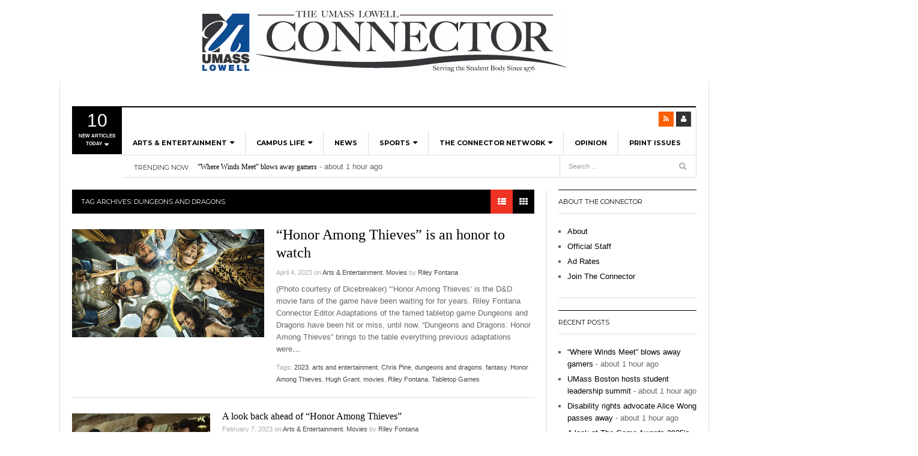

--- FILE ---
content_type: text/html; charset=UTF-8
request_url: https://umlconnector.com/tag/dungeons-and-dragons/
body_size: 22080
content:
<!DOCTYPE html>
<html lang="en-US">
<head>
<meta charset="UTF-8" />
<meta content="width=device-width, initial-scale=1.0, user-scalable=no" name="viewport">
<title>dungeons and dragons | The Connector</title>
<link rel="profile" href="http://gmpg.org/xfn/11" />
<link rel="pingback" href="https://umlconnector.com/xmlrpc.php" />
<!--[if lt IE 9]>
<script src="https://umlconnector.com/wp-content/themes/dw-focus/assets/js/html5.js" type="text/javascript"></script>
<![endif]-->
<meta name='robots' content='max-image-preview:large' />

            <script data-no-defer="1" data-ezscrex="false" data-cfasync="false" data-pagespeed-no-defer data-cookieconsent="ignore">
                var ctPublicFunctions = {"_ajax_nonce":"bb8b3811fc","_rest_nonce":"85a042bc49","_ajax_url":"\/wp-admin\/admin-ajax.php","_rest_url":"https:\/\/umlconnector.com\/wp-json\/","data__cookies_type":"native","data__ajax_type":"admin_ajax","data__bot_detector_enabled":0,"data__frontend_data_log_enabled":1,"cookiePrefix":"","wprocket_detected":false,"host_url":"umlconnector.com","text__ee_click_to_select":"Click to select the whole data","text__ee_original_email":"The complete one is","text__ee_got_it":"Got it","text__ee_blocked":"Blocked","text__ee_cannot_connect":"Cannot connect","text__ee_cannot_decode":"Can not decode email. Unknown reason","text__ee_email_decoder":"CleanTalk email decoder","text__ee_wait_for_decoding":"The magic is on the way!","text__ee_decoding_process":"Please wait a few seconds while we decode the contact data."}
            </script>
        
            <script data-no-defer="1" data-ezscrex="false" data-cfasync="false" data-pagespeed-no-defer data-cookieconsent="ignore">
                var ctPublic = {"_ajax_nonce":"bb8b3811fc","settings__forms__check_internal":"1","settings__forms__check_external":"1","settings__forms__force_protection":0,"settings__forms__search_test":"1","settings__data__bot_detector_enabled":0,"settings__sfw__anti_crawler":0,"blog_home":"https:\/\/umlconnector.com\/","pixel__setting":"3","pixel__enabled":false,"pixel__url":"https:\/\/moderate11-v4.cleantalk.org\/pixel\/407dc18175ea25e9297eb13db78acff5.gif","data__email_check_before_post":"1","data__email_check_exist_post":0,"data__cookies_type":"native","data__key_is_ok":true,"data__visible_fields_required":true,"wl_brandname":"Anti-Spam by CleanTalk","wl_brandname_short":"CleanTalk","ct_checkjs_key":1155274284,"emailEncoderPassKey":"1a8d08f113b846dc3823a5ee52390346","bot_detector_forms_excluded":"W10=","advancedCacheExists":false,"varnishCacheExists":false,"wc_ajax_add_to_cart":false}
            </script>
        <link rel='dns-prefetch' href='//platform-api.sharethis.com' />
<link rel="alternate" type="application/rss+xml" title="The Connector &raquo; Feed" href="https://umlconnector.com/feed/" />
<link rel="alternate" type="application/rss+xml" title="The Connector &raquo; Comments Feed" href="https://umlconnector.com/comments/feed/" />
<link rel="alternate" type="application/rss+xml" title="The Connector &raquo; dungeons and dragons Tag Feed" href="https://umlconnector.com/tag/dungeons-and-dragons/feed/" />
		<!-- This site uses the Google Analytics by ExactMetrics plugin v8.10.1 - Using Analytics tracking - https://www.exactmetrics.com/ -->
							<script src="//www.googletagmanager.com/gtag/js?id=G-SB7LMSN5SN"  data-cfasync="false" data-wpfc-render="false" type="text/javascript" async></script>
			<script data-cfasync="false" data-wpfc-render="false" type="text/javascript">
				var em_version = '8.10.1';
				var em_track_user = true;
				var em_no_track_reason = '';
								var ExactMetricsDefaultLocations = {"page_location":"https:\/\/umlconnector.com\/tag\/dungeons-and-dragons\/"};
								if ( typeof ExactMetricsPrivacyGuardFilter === 'function' ) {
					var ExactMetricsLocations = (typeof ExactMetricsExcludeQuery === 'object') ? ExactMetricsPrivacyGuardFilter( ExactMetricsExcludeQuery ) : ExactMetricsPrivacyGuardFilter( ExactMetricsDefaultLocations );
				} else {
					var ExactMetricsLocations = (typeof ExactMetricsExcludeQuery === 'object') ? ExactMetricsExcludeQuery : ExactMetricsDefaultLocations;
				}

								var disableStrs = [
										'ga-disable-G-SB7LMSN5SN',
									];

				/* Function to detect opted out users */
				function __gtagTrackerIsOptedOut() {
					for (var index = 0; index < disableStrs.length; index++) {
						if (document.cookie.indexOf(disableStrs[index] + '=true') > -1) {
							return true;
						}
					}

					return false;
				}

				/* Disable tracking if the opt-out cookie exists. */
				if (__gtagTrackerIsOptedOut()) {
					for (var index = 0; index < disableStrs.length; index++) {
						window[disableStrs[index]] = true;
					}
				}

				/* Opt-out function */
				function __gtagTrackerOptout() {
					for (var index = 0; index < disableStrs.length; index++) {
						document.cookie = disableStrs[index] + '=true; expires=Thu, 31 Dec 2099 23:59:59 UTC; path=/';
						window[disableStrs[index]] = true;
					}
				}

				if ('undefined' === typeof gaOptout) {
					function gaOptout() {
						__gtagTrackerOptout();
					}
				}
								window.dataLayer = window.dataLayer || [];

				window.ExactMetricsDualTracker = {
					helpers: {},
					trackers: {},
				};
				if (em_track_user) {
					function __gtagDataLayer() {
						dataLayer.push(arguments);
					}

					function __gtagTracker(type, name, parameters) {
						if (!parameters) {
							parameters = {};
						}

						if (parameters.send_to) {
							__gtagDataLayer.apply(null, arguments);
							return;
						}

						if (type === 'event') {
														parameters.send_to = exactmetrics_frontend.v4_id;
							var hookName = name;
							if (typeof parameters['event_category'] !== 'undefined') {
								hookName = parameters['event_category'] + ':' + name;
							}

							if (typeof ExactMetricsDualTracker.trackers[hookName] !== 'undefined') {
								ExactMetricsDualTracker.trackers[hookName](parameters);
							} else {
								__gtagDataLayer('event', name, parameters);
							}
							
						} else {
							__gtagDataLayer.apply(null, arguments);
						}
					}

					__gtagTracker('js', new Date());
					__gtagTracker('set', {
						'developer_id.dNDMyYj': true,
											});
					if ( ExactMetricsLocations.page_location ) {
						__gtagTracker('set', ExactMetricsLocations);
					}
										__gtagTracker('config', 'G-SB7LMSN5SN', {"forceSSL":"true"} );
										window.gtag = __gtagTracker;										(function () {
						/* https://developers.google.com/analytics/devguides/collection/analyticsjs/ */
						/* ga and __gaTracker compatibility shim. */
						var noopfn = function () {
							return null;
						};
						var newtracker = function () {
							return new Tracker();
						};
						var Tracker = function () {
							return null;
						};
						var p = Tracker.prototype;
						p.get = noopfn;
						p.set = noopfn;
						p.send = function () {
							var args = Array.prototype.slice.call(arguments);
							args.unshift('send');
							__gaTracker.apply(null, args);
						};
						var __gaTracker = function () {
							var len = arguments.length;
							if (len === 0) {
								return;
							}
							var f = arguments[len - 1];
							if (typeof f !== 'object' || f === null || typeof f.hitCallback !== 'function') {
								if ('send' === arguments[0]) {
									var hitConverted, hitObject = false, action;
									if ('event' === arguments[1]) {
										if ('undefined' !== typeof arguments[3]) {
											hitObject = {
												'eventAction': arguments[3],
												'eventCategory': arguments[2],
												'eventLabel': arguments[4],
												'value': arguments[5] ? arguments[5] : 1,
											}
										}
									}
									if ('pageview' === arguments[1]) {
										if ('undefined' !== typeof arguments[2]) {
											hitObject = {
												'eventAction': 'page_view',
												'page_path': arguments[2],
											}
										}
									}
									if (typeof arguments[2] === 'object') {
										hitObject = arguments[2];
									}
									if (typeof arguments[5] === 'object') {
										Object.assign(hitObject, arguments[5]);
									}
									if ('undefined' !== typeof arguments[1].hitType) {
										hitObject = arguments[1];
										if ('pageview' === hitObject.hitType) {
											hitObject.eventAction = 'page_view';
										}
									}
									if (hitObject) {
										action = 'timing' === arguments[1].hitType ? 'timing_complete' : hitObject.eventAction;
										hitConverted = mapArgs(hitObject);
										__gtagTracker('event', action, hitConverted);
									}
								}
								return;
							}

							function mapArgs(args) {
								var arg, hit = {};
								var gaMap = {
									'eventCategory': 'event_category',
									'eventAction': 'event_action',
									'eventLabel': 'event_label',
									'eventValue': 'event_value',
									'nonInteraction': 'non_interaction',
									'timingCategory': 'event_category',
									'timingVar': 'name',
									'timingValue': 'value',
									'timingLabel': 'event_label',
									'page': 'page_path',
									'location': 'page_location',
									'title': 'page_title',
									'referrer' : 'page_referrer',
								};
								for (arg in args) {
																		if (!(!args.hasOwnProperty(arg) || !gaMap.hasOwnProperty(arg))) {
										hit[gaMap[arg]] = args[arg];
									} else {
										hit[arg] = args[arg];
									}
								}
								return hit;
							}

							try {
								f.hitCallback();
							} catch (ex) {
							}
						};
						__gaTracker.create = newtracker;
						__gaTracker.getByName = newtracker;
						__gaTracker.getAll = function () {
							return [];
						};
						__gaTracker.remove = noopfn;
						__gaTracker.loaded = true;
						window['__gaTracker'] = __gaTracker;
					})();
									} else {
										console.log("");
					(function () {
						function __gtagTracker() {
							return null;
						}

						window['__gtagTracker'] = __gtagTracker;
						window['gtag'] = __gtagTracker;
					})();
									}
			</script>
							<!-- / Google Analytics by ExactMetrics -->
		<script type="text/javascript">
/* <![CDATA[ */
window._wpemojiSettings = {"baseUrl":"https:\/\/s.w.org\/images\/core\/emoji\/14.0.0\/72x72\/","ext":".png","svgUrl":"https:\/\/s.w.org\/images\/core\/emoji\/14.0.0\/svg\/","svgExt":".svg","source":{"concatemoji":"https:\/\/umlconnector.com\/wp-includes\/js\/wp-emoji-release.min.js?ver=6.4.7"}};
/*! This file is auto-generated */
!function(i,n){var o,s,e;function c(e){try{var t={supportTests:e,timestamp:(new Date).valueOf()};sessionStorage.setItem(o,JSON.stringify(t))}catch(e){}}function p(e,t,n){e.clearRect(0,0,e.canvas.width,e.canvas.height),e.fillText(t,0,0);var t=new Uint32Array(e.getImageData(0,0,e.canvas.width,e.canvas.height).data),r=(e.clearRect(0,0,e.canvas.width,e.canvas.height),e.fillText(n,0,0),new Uint32Array(e.getImageData(0,0,e.canvas.width,e.canvas.height).data));return t.every(function(e,t){return e===r[t]})}function u(e,t,n){switch(t){case"flag":return n(e,"\ud83c\udff3\ufe0f\u200d\u26a7\ufe0f","\ud83c\udff3\ufe0f\u200b\u26a7\ufe0f")?!1:!n(e,"\ud83c\uddfa\ud83c\uddf3","\ud83c\uddfa\u200b\ud83c\uddf3")&&!n(e,"\ud83c\udff4\udb40\udc67\udb40\udc62\udb40\udc65\udb40\udc6e\udb40\udc67\udb40\udc7f","\ud83c\udff4\u200b\udb40\udc67\u200b\udb40\udc62\u200b\udb40\udc65\u200b\udb40\udc6e\u200b\udb40\udc67\u200b\udb40\udc7f");case"emoji":return!n(e,"\ud83e\udef1\ud83c\udffb\u200d\ud83e\udef2\ud83c\udfff","\ud83e\udef1\ud83c\udffb\u200b\ud83e\udef2\ud83c\udfff")}return!1}function f(e,t,n){var r="undefined"!=typeof WorkerGlobalScope&&self instanceof WorkerGlobalScope?new OffscreenCanvas(300,150):i.createElement("canvas"),a=r.getContext("2d",{willReadFrequently:!0}),o=(a.textBaseline="top",a.font="600 32px Arial",{});return e.forEach(function(e){o[e]=t(a,e,n)}),o}function t(e){var t=i.createElement("script");t.src=e,t.defer=!0,i.head.appendChild(t)}"undefined"!=typeof Promise&&(o="wpEmojiSettingsSupports",s=["flag","emoji"],n.supports={everything:!0,everythingExceptFlag:!0},e=new Promise(function(e){i.addEventListener("DOMContentLoaded",e,{once:!0})}),new Promise(function(t){var n=function(){try{var e=JSON.parse(sessionStorage.getItem(o));if("object"==typeof e&&"number"==typeof e.timestamp&&(new Date).valueOf()<e.timestamp+604800&&"object"==typeof e.supportTests)return e.supportTests}catch(e){}return null}();if(!n){if("undefined"!=typeof Worker&&"undefined"!=typeof OffscreenCanvas&&"undefined"!=typeof URL&&URL.createObjectURL&&"undefined"!=typeof Blob)try{var e="postMessage("+f.toString()+"("+[JSON.stringify(s),u.toString(),p.toString()].join(",")+"));",r=new Blob([e],{type:"text/javascript"}),a=new Worker(URL.createObjectURL(r),{name:"wpTestEmojiSupports"});return void(a.onmessage=function(e){c(n=e.data),a.terminate(),t(n)})}catch(e){}c(n=f(s,u,p))}t(n)}).then(function(e){for(var t in e)n.supports[t]=e[t],n.supports.everything=n.supports.everything&&n.supports[t],"flag"!==t&&(n.supports.everythingExceptFlag=n.supports.everythingExceptFlag&&n.supports[t]);n.supports.everythingExceptFlag=n.supports.everythingExceptFlag&&!n.supports.flag,n.DOMReady=!1,n.readyCallback=function(){n.DOMReady=!0}}).then(function(){return e}).then(function(){var e;n.supports.everything||(n.readyCallback(),(e=n.source||{}).concatemoji?t(e.concatemoji):e.wpemoji&&e.twemoji&&(t(e.twemoji),t(e.wpemoji)))}))}((window,document),window._wpemojiSettings);
/* ]]> */
</script>
<style id='wp-emoji-styles-inline-css' type='text/css'>

	img.wp-smiley, img.emoji {
		display: inline !important;
		border: none !important;
		box-shadow: none !important;
		height: 1em !important;
		width: 1em !important;
		margin: 0 0.07em !important;
		vertical-align: -0.1em !important;
		background: none !important;
		padding: 0 !important;
	}
</style>
<link rel='stylesheet' id='wp-block-library-css' href='https://umlconnector.com/wp-includes/css/dist/block-library/style.min.css?ver=6.4.7' type='text/css' media='all' />
<style id='co-authors-plus-coauthors-style-inline-css' type='text/css'>
.wp-block-co-authors-plus-coauthors.is-layout-flow [class*=wp-block-co-authors-plus]{display:inline}

</style>
<style id='co-authors-plus-avatar-style-inline-css' type='text/css'>
.wp-block-co-authors-plus-avatar :where(img){height:auto;max-width:100%;vertical-align:bottom}.wp-block-co-authors-plus-coauthors.is-layout-flow .wp-block-co-authors-plus-avatar :where(img){vertical-align:middle}.wp-block-co-authors-plus-avatar:is(.alignleft,.alignright){display:table}.wp-block-co-authors-plus-avatar.aligncenter{display:table;margin-inline:auto}

</style>
<style id='co-authors-plus-image-style-inline-css' type='text/css'>
.wp-block-co-authors-plus-image{margin-bottom:0}.wp-block-co-authors-plus-image :where(img){height:auto;max-width:100%;vertical-align:bottom}.wp-block-co-authors-plus-coauthors.is-layout-flow .wp-block-co-authors-plus-image :where(img){vertical-align:middle}.wp-block-co-authors-plus-image:is(.alignfull,.alignwide) :where(img){width:100%}.wp-block-co-authors-plus-image:is(.alignleft,.alignright){display:table}.wp-block-co-authors-plus-image.aligncenter{display:table;margin-inline:auto}

</style>
<style id='classic-theme-styles-inline-css' type='text/css'>
/*! This file is auto-generated */
.wp-block-button__link{color:#fff;background-color:#32373c;border-radius:9999px;box-shadow:none;text-decoration:none;padding:calc(.667em + 2px) calc(1.333em + 2px);font-size:1.125em}.wp-block-file__button{background:#32373c;color:#fff;text-decoration:none}
</style>
<style id='global-styles-inline-css' type='text/css'>
body{--wp--preset--color--black: #000000;--wp--preset--color--cyan-bluish-gray: #abb8c3;--wp--preset--color--white: #ffffff;--wp--preset--color--pale-pink: #f78da7;--wp--preset--color--vivid-red: #cf2e2e;--wp--preset--color--luminous-vivid-orange: #ff6900;--wp--preset--color--luminous-vivid-amber: #fcb900;--wp--preset--color--light-green-cyan: #7bdcb5;--wp--preset--color--vivid-green-cyan: #00d084;--wp--preset--color--pale-cyan-blue: #8ed1fc;--wp--preset--color--vivid-cyan-blue: #0693e3;--wp--preset--color--vivid-purple: #9b51e0;--wp--preset--gradient--vivid-cyan-blue-to-vivid-purple: linear-gradient(135deg,rgba(6,147,227,1) 0%,rgb(155,81,224) 100%);--wp--preset--gradient--light-green-cyan-to-vivid-green-cyan: linear-gradient(135deg,rgb(122,220,180) 0%,rgb(0,208,130) 100%);--wp--preset--gradient--luminous-vivid-amber-to-luminous-vivid-orange: linear-gradient(135deg,rgba(252,185,0,1) 0%,rgba(255,105,0,1) 100%);--wp--preset--gradient--luminous-vivid-orange-to-vivid-red: linear-gradient(135deg,rgba(255,105,0,1) 0%,rgb(207,46,46) 100%);--wp--preset--gradient--very-light-gray-to-cyan-bluish-gray: linear-gradient(135deg,rgb(238,238,238) 0%,rgb(169,184,195) 100%);--wp--preset--gradient--cool-to-warm-spectrum: linear-gradient(135deg,rgb(74,234,220) 0%,rgb(151,120,209) 20%,rgb(207,42,186) 40%,rgb(238,44,130) 60%,rgb(251,105,98) 80%,rgb(254,248,76) 100%);--wp--preset--gradient--blush-light-purple: linear-gradient(135deg,rgb(255,206,236) 0%,rgb(152,150,240) 100%);--wp--preset--gradient--blush-bordeaux: linear-gradient(135deg,rgb(254,205,165) 0%,rgb(254,45,45) 50%,rgb(107,0,62) 100%);--wp--preset--gradient--luminous-dusk: linear-gradient(135deg,rgb(255,203,112) 0%,rgb(199,81,192) 50%,rgb(65,88,208) 100%);--wp--preset--gradient--pale-ocean: linear-gradient(135deg,rgb(255,245,203) 0%,rgb(182,227,212) 50%,rgb(51,167,181) 100%);--wp--preset--gradient--electric-grass: linear-gradient(135deg,rgb(202,248,128) 0%,rgb(113,206,126) 100%);--wp--preset--gradient--midnight: linear-gradient(135deg,rgb(2,3,129) 0%,rgb(40,116,252) 100%);--wp--preset--font-size--small: 13px;--wp--preset--font-size--medium: 20px;--wp--preset--font-size--large: 36px;--wp--preset--font-size--x-large: 42px;--wp--preset--spacing--20: 0.44rem;--wp--preset--spacing--30: 0.67rem;--wp--preset--spacing--40: 1rem;--wp--preset--spacing--50: 1.5rem;--wp--preset--spacing--60: 2.25rem;--wp--preset--spacing--70: 3.38rem;--wp--preset--spacing--80: 5.06rem;--wp--preset--shadow--natural: 6px 6px 9px rgba(0, 0, 0, 0.2);--wp--preset--shadow--deep: 12px 12px 50px rgba(0, 0, 0, 0.4);--wp--preset--shadow--sharp: 6px 6px 0px rgba(0, 0, 0, 0.2);--wp--preset--shadow--outlined: 6px 6px 0px -3px rgba(255, 255, 255, 1), 6px 6px rgba(0, 0, 0, 1);--wp--preset--shadow--crisp: 6px 6px 0px rgba(0, 0, 0, 1);}:where(.is-layout-flex){gap: 0.5em;}:where(.is-layout-grid){gap: 0.5em;}body .is-layout-flow > .alignleft{float: left;margin-inline-start: 0;margin-inline-end: 2em;}body .is-layout-flow > .alignright{float: right;margin-inline-start: 2em;margin-inline-end: 0;}body .is-layout-flow > .aligncenter{margin-left: auto !important;margin-right: auto !important;}body .is-layout-constrained > .alignleft{float: left;margin-inline-start: 0;margin-inline-end: 2em;}body .is-layout-constrained > .alignright{float: right;margin-inline-start: 2em;margin-inline-end: 0;}body .is-layout-constrained > .aligncenter{margin-left: auto !important;margin-right: auto !important;}body .is-layout-constrained > :where(:not(.alignleft):not(.alignright):not(.alignfull)){max-width: var(--wp--style--global--content-size);margin-left: auto !important;margin-right: auto !important;}body .is-layout-constrained > .alignwide{max-width: var(--wp--style--global--wide-size);}body .is-layout-flex{display: flex;}body .is-layout-flex{flex-wrap: wrap;align-items: center;}body .is-layout-flex > *{margin: 0;}body .is-layout-grid{display: grid;}body .is-layout-grid > *{margin: 0;}:where(.wp-block-columns.is-layout-flex){gap: 2em;}:where(.wp-block-columns.is-layout-grid){gap: 2em;}:where(.wp-block-post-template.is-layout-flex){gap: 1.25em;}:where(.wp-block-post-template.is-layout-grid){gap: 1.25em;}.has-black-color{color: var(--wp--preset--color--black) !important;}.has-cyan-bluish-gray-color{color: var(--wp--preset--color--cyan-bluish-gray) !important;}.has-white-color{color: var(--wp--preset--color--white) !important;}.has-pale-pink-color{color: var(--wp--preset--color--pale-pink) !important;}.has-vivid-red-color{color: var(--wp--preset--color--vivid-red) !important;}.has-luminous-vivid-orange-color{color: var(--wp--preset--color--luminous-vivid-orange) !important;}.has-luminous-vivid-amber-color{color: var(--wp--preset--color--luminous-vivid-amber) !important;}.has-light-green-cyan-color{color: var(--wp--preset--color--light-green-cyan) !important;}.has-vivid-green-cyan-color{color: var(--wp--preset--color--vivid-green-cyan) !important;}.has-pale-cyan-blue-color{color: var(--wp--preset--color--pale-cyan-blue) !important;}.has-vivid-cyan-blue-color{color: var(--wp--preset--color--vivid-cyan-blue) !important;}.has-vivid-purple-color{color: var(--wp--preset--color--vivid-purple) !important;}.has-black-background-color{background-color: var(--wp--preset--color--black) !important;}.has-cyan-bluish-gray-background-color{background-color: var(--wp--preset--color--cyan-bluish-gray) !important;}.has-white-background-color{background-color: var(--wp--preset--color--white) !important;}.has-pale-pink-background-color{background-color: var(--wp--preset--color--pale-pink) !important;}.has-vivid-red-background-color{background-color: var(--wp--preset--color--vivid-red) !important;}.has-luminous-vivid-orange-background-color{background-color: var(--wp--preset--color--luminous-vivid-orange) !important;}.has-luminous-vivid-amber-background-color{background-color: var(--wp--preset--color--luminous-vivid-amber) !important;}.has-light-green-cyan-background-color{background-color: var(--wp--preset--color--light-green-cyan) !important;}.has-vivid-green-cyan-background-color{background-color: var(--wp--preset--color--vivid-green-cyan) !important;}.has-pale-cyan-blue-background-color{background-color: var(--wp--preset--color--pale-cyan-blue) !important;}.has-vivid-cyan-blue-background-color{background-color: var(--wp--preset--color--vivid-cyan-blue) !important;}.has-vivid-purple-background-color{background-color: var(--wp--preset--color--vivid-purple) !important;}.has-black-border-color{border-color: var(--wp--preset--color--black) !important;}.has-cyan-bluish-gray-border-color{border-color: var(--wp--preset--color--cyan-bluish-gray) !important;}.has-white-border-color{border-color: var(--wp--preset--color--white) !important;}.has-pale-pink-border-color{border-color: var(--wp--preset--color--pale-pink) !important;}.has-vivid-red-border-color{border-color: var(--wp--preset--color--vivid-red) !important;}.has-luminous-vivid-orange-border-color{border-color: var(--wp--preset--color--luminous-vivid-orange) !important;}.has-luminous-vivid-amber-border-color{border-color: var(--wp--preset--color--luminous-vivid-amber) !important;}.has-light-green-cyan-border-color{border-color: var(--wp--preset--color--light-green-cyan) !important;}.has-vivid-green-cyan-border-color{border-color: var(--wp--preset--color--vivid-green-cyan) !important;}.has-pale-cyan-blue-border-color{border-color: var(--wp--preset--color--pale-cyan-blue) !important;}.has-vivid-cyan-blue-border-color{border-color: var(--wp--preset--color--vivid-cyan-blue) !important;}.has-vivid-purple-border-color{border-color: var(--wp--preset--color--vivid-purple) !important;}.has-vivid-cyan-blue-to-vivid-purple-gradient-background{background: var(--wp--preset--gradient--vivid-cyan-blue-to-vivid-purple) !important;}.has-light-green-cyan-to-vivid-green-cyan-gradient-background{background: var(--wp--preset--gradient--light-green-cyan-to-vivid-green-cyan) !important;}.has-luminous-vivid-amber-to-luminous-vivid-orange-gradient-background{background: var(--wp--preset--gradient--luminous-vivid-amber-to-luminous-vivid-orange) !important;}.has-luminous-vivid-orange-to-vivid-red-gradient-background{background: var(--wp--preset--gradient--luminous-vivid-orange-to-vivid-red) !important;}.has-very-light-gray-to-cyan-bluish-gray-gradient-background{background: var(--wp--preset--gradient--very-light-gray-to-cyan-bluish-gray) !important;}.has-cool-to-warm-spectrum-gradient-background{background: var(--wp--preset--gradient--cool-to-warm-spectrum) !important;}.has-blush-light-purple-gradient-background{background: var(--wp--preset--gradient--blush-light-purple) !important;}.has-blush-bordeaux-gradient-background{background: var(--wp--preset--gradient--blush-bordeaux) !important;}.has-luminous-dusk-gradient-background{background: var(--wp--preset--gradient--luminous-dusk) !important;}.has-pale-ocean-gradient-background{background: var(--wp--preset--gradient--pale-ocean) !important;}.has-electric-grass-gradient-background{background: var(--wp--preset--gradient--electric-grass) !important;}.has-midnight-gradient-background{background: var(--wp--preset--gradient--midnight) !important;}.has-small-font-size{font-size: var(--wp--preset--font-size--small) !important;}.has-medium-font-size{font-size: var(--wp--preset--font-size--medium) !important;}.has-large-font-size{font-size: var(--wp--preset--font-size--large) !important;}.has-x-large-font-size{font-size: var(--wp--preset--font-size--x-large) !important;}
.wp-block-navigation a:where(:not(.wp-element-button)){color: inherit;}
:where(.wp-block-post-template.is-layout-flex){gap: 1.25em;}:where(.wp-block-post-template.is-layout-grid){gap: 1.25em;}
:where(.wp-block-columns.is-layout-flex){gap: 2em;}:where(.wp-block-columns.is-layout-grid){gap: 2em;}
.wp-block-pullquote{font-size: 1.5em;line-height: 1.6;}
</style>
<link rel='stylesheet' id='cleantalk-public-css-css' href='https://umlconnector.com/wp-content/plugins/cleantalk-spam-protect/css/cleantalk-public.min.css?ver=6.68_1763044381' type='text/css' media='all' />
<link rel='stylesheet' id='cleantalk-email-decoder-css-css' href='https://umlconnector.com/wp-content/plugins/cleantalk-spam-protect/css/cleantalk-email-decoder.min.css?ver=6.68_1763044381' type='text/css' media='all' />
<link rel='stylesheet' id='dw_focus_template-css' href='https://umlconnector.com/wp-content/themes/dw-focus/assets/css/template.css?ver=6.4.7' type='text/css' media='all' />
<link rel='stylesheet' id='dw_focus_responsive-css' href='https://umlconnector.com/wp-content/themes/dw-focus/assets/css/responsive.css?ver=6.4.7' type='text/css' media='all' />
<link rel='stylesheet' id='style-css' href='https://umlconnector.com/wp-content/themes/dw-focus/style.css?ver=6.4.7' type='text/css' media='all' />
<link rel='stylesheet' id='dw-focus-qa-css' href='https://umlconnector.com/wp-content/themes/dw-focus/dwqa-templates/style.css?ver=6.4.7' type='text/css' media='all' />
<script type="text/javascript" src="https://umlconnector.com/wp-content/plugins/google-analytics-dashboard-for-wp/assets/js/frontend-gtag.min.js?ver=8.10.1" id="exactmetrics-frontend-script-js" async="async" data-wp-strategy="async"></script>
<script data-cfasync="false" data-wpfc-render="false" type="text/javascript" id='exactmetrics-frontend-script-js-extra'>/* <![CDATA[ */
var exactmetrics_frontend = {"js_events_tracking":"true","download_extensions":"zip,mp3,mpeg,pdf,docx,pptx,xlsx,rar","inbound_paths":"[{\"path\":\"\\\/go\\\/\",\"label\":\"affiliate\"},{\"path\":\"\\\/recommend\\\/\",\"label\":\"affiliate\"}]","home_url":"https:\/\/umlconnector.com","hash_tracking":"false","v4_id":"G-SB7LMSN5SN"};/* ]]> */
</script>
<script type="text/javascript" src="https://umlconnector.com/wp-content/plugins/cleantalk-spam-protect/js/apbct-public-bundle_full-protection_gathering.min.js?ver=6.68_1763044382" id="apbct-public-bundle_full-protection_gathering.min-js-js"></script>
<script type="text/javascript" src="https://umlconnector.com/wp-includes/js/jquery/jquery.min.js?ver=3.7.1" id="jquery-core-js"></script>
<script type="text/javascript" src="https://umlconnector.com/wp-includes/js/jquery/jquery-migrate.min.js?ver=3.4.1" id="jquery-migrate-js"></script>
<script type="text/javascript" src="https://umlconnector.com/wp-content/themes/dw-focus/assets/js/bootstrap.min.js?ver=6.4.7" id="bootstrap-js"></script>
<script type="text/javascript" src="https://umlconnector.com/wp-content/themes/dw-focus/assets/js/jquery.infinitescroll.min.js?ver=6.4.7" id="infinitescroll-js"></script>
<script type="text/javascript" id="dw_focus-js-extra">
/* <![CDATA[ */
var dw_focus = {"ajax_url":"https:\/\/umlconnector.com\/wp-admin\/admin-ajax.php"};
/* ]]> */
</script>
<script type="text/javascript" src="https://umlconnector.com/wp-content/themes/dw-focus/assets/js/custom.js?ver=6.4.7" id="dw_focus-js"></script>
<script type="text/javascript" src="https://umlconnector.com/wp-content/themes/dw-focus/assets/js/jquery.mouse.move.js?ver=6.4.7" id="mouse-move-js"></script>
<script type="text/javascript" src="https://umlconnector.com/wp-content/themes/dw-focus/assets/js/jquery.swipe.js?ver=6.4.7" id="swipe-js"></script>
<script type="text/javascript" src="//platform-api.sharethis.com/js/sharethis.js#source=googleanalytics-wordpress#product=ga&amp;property=5f6770d8ddcc360019c41eb9" id="googleanalytics-platform-sharethis-js"></script>
<link rel="https://api.w.org/" href="https://umlconnector.com/wp-json/" /><link rel="alternate" type="application/json" href="https://umlconnector.com/wp-json/wp/v2/tags/7373" /><link rel="EditURI" type="application/rsd+xml" title="RSD" href="https://umlconnector.com/xmlrpc.php?rsd" />
<meta name="generator" content="WordPress 6.4.7" />
<div style="text-align: center; padding: 1rem 0">
<a href="/"><img src="http://umlconnector.com/wp-content/uploads/Masthead.jpg" alt="UMass Lowell Connector Logo"/></a>
</div>    <style type="text/css">
        
        
            </style>
    <link rel="shortcut icon" href="https://umlconnector.com/wp-content/themes/dw-focus/assets/img/favicon.ico"><script>
(function() {
	(function (i, s, o, g, r, a, m) {
		i['GoogleAnalyticsObject'] = r;
		i[r] = i[r] || function () {
				(i[r].q = i[r].q || []).push(arguments)
			}, i[r].l = 1 * new Date();
		a = s.createElement(o),
			m = s.getElementsByTagName(o)[0];
		a.async = 1;
		a.src = g;
		m.parentNode.insertBefore(a, m)
	})(window, document, 'script', 'https://google-analytics.com/analytics.js', 'ga');

	ga('create', 'UML Connector', 'auto');
			ga('send', 'pageview');
	})();
</script>
<link rel="icon" href="https://umlconnector.com/wp-content/uploads/cropped-11831720_10153392610063277_4667763202453112481_n-32x32.jpg" sizes="32x32" />
<link rel="icon" href="https://umlconnector.com/wp-content/uploads/cropped-11831720_10153392610063277_4667763202453112481_n-192x192.jpg" sizes="192x192" />
<link rel="apple-touch-icon" href="https://umlconnector.com/wp-content/uploads/cropped-11831720_10153392610063277_4667763202453112481_n-180x180.jpg" />
<meta name="msapplication-TileImage" content="https://umlconnector.com/wp-content/uploads/cropped-11831720_10153392610063277_4667763202453112481_n-270x270.jpg" />
</head>
<body class="archive tag tag-dungeons-and-dragons tag-7373 desktop chrome  not-login group-blog color-category" >
	<header id="masthead" class="site-header" role="banner">
	    <div class="container">
	    	<div id="header">
	    		<div class="row">
	           		<div id="branding" class="span3 visible-desktop">
		                <h1>
		                	
		                </h1>
		            </div>
		            		        </div>
	        </div>
	        		            <div class="btn-group top-news">
				    	        <a class="dropdown-toggle" data-toggle="dropdown" href="#">
            <span class="number">10</span>
            <span>New Articles today <i class="icon-caret-down"></i></span>
        </a>
                    <div class="top-news-inner">
                <ul class="dropdown-menu">
                    <div class="entry-meta">November 25, 2025</div>

                    <div class="row-fluid">
                        <ul>
                            <li class="has-thumbnail first">
                    <div class="topnews-thumbnail"><a href="https://umlconnector.com/2025/11/umass-boston-hosts-student-leadership-summit/" title="UMass Boston hosts student leadership summit"><img width="40" height="40" src="https://umlconnector.com/wp-content/uploads/IMG_7606-110x110.jpeg" class="attachment-40x40 size-40x40 wp-post-image" alt="" decoding="async" /></a></div>
                    <div class="topnews-title"><a href="https://umlconnector.com/2025/11/umass-boston-hosts-student-leadership-summit/" title="UMass Boston hosts student leadership summit"> UMass Boston hosts student leadership summit </a></div>
                </li>
                            <li class="has-thumbnail">
                    <div class="topnews-thumbnail"><a href="https://umlconnector.com/2025/11/where-winds-meet-blows-away-gamers/" title="&#8220;Where Winds Meet&#8221; blows away gamers"><img width="40" height="40" src="https://umlconnector.com/wp-content/uploads/where-winds-meet-110x110.jpg" class="attachment-40x40 size-40x40 wp-post-image" alt="" decoding="async" /></a></div>
                    <div class="topnews-title"><a href="https://umlconnector.com/2025/11/where-winds-meet-blows-away-gamers/" title="&#8220;Where Winds Meet&#8221; blows away gamers"> &#8220;Where Winds Meet&#8221; blows away gamers </a></div>
                </li>
                            <li class="has-thumbnail">
                    <div class="topnews-thumbnail"><a href="https://umlconnector.com/2025/11/disability-rights-advocate-alice-wong-passes-away/" title="Disability rights advocate Alice Wong passes away"><img width="40" height="40" src="https://umlconnector.com/wp-content/uploads/Image-2-2-110x110.jpeg" class="attachment-40x40 size-40x40 wp-post-image" alt="" decoding="async" srcset="https://umlconnector.com/wp-content/uploads/Image-2-2-110x110.jpeg 110w, https://umlconnector.com/wp-content/uploads/Image-2-2.jpeg 280w" sizes="(max-width: 40px) 100vw, 40px" /></a></div>
                    <div class="topnews-title"><a href="https://umlconnector.com/2025/11/disability-rights-advocate-alice-wong-passes-away/" title="Disability rights advocate Alice Wong passes away"> Disability rights advocate Alice Wong passes away </a></div>
                </li>
                            <li class="has-thumbnail first">
                    <div class="topnews-thumbnail"><a href="https://umlconnector.com/2025/11/a-look-at-the-game-awards-2025s-nominees/" title="A look at The Game Awards 2025&#8217;s nominees"><img width="40" height="40" src="https://umlconnector.com/wp-content/uploads/the-game-awards-110x110.jpg" class="attachment-40x40 size-40x40 wp-post-image" alt="" decoding="async" /></a></div>
                    <div class="topnews-title"><a href="https://umlconnector.com/2025/11/a-look-at-the-game-awards-2025s-nominees/" title="A look at The Game Awards 2025&#8217;s nominees"> A look at The Game Awards 2025&#8217;s nominees </a></div>
                </li>
                            <li class="has-thumbnail">
                    <div class="topnews-thumbnail"><a href="https://umlconnector.com/2025/11/congress-set-to-release-epstein-files/" title="Congress set to release Epstein Files"><img width="40" height="40" src="https://umlconnector.com/wp-content/uploads/Image-3-2-110x110.jpeg" class="attachment-40x40 size-40x40 wp-post-image" alt="" decoding="async" /></a></div>
                    <div class="topnews-title"><a href="https://umlconnector.com/2025/11/congress-set-to-release-epstein-files/" title="Congress set to release Epstein Files"> Congress set to release Epstein Files </a></div>
                </li>
                            <li class="">
                    <div class="topnews-thumbnail"><a href="https://umlconnector.com/2025/11/thanksgiving-recipes-for-students-on-a-budget/" title="Thanksgiving recipes for students on a budget"></a></div>
                    <div class="topnews-title"><a href="https://umlconnector.com/2025/11/thanksgiving-recipes-for-students-on-a-budget/" title="Thanksgiving recipes for students on a budget"> Thanksgiving recipes for students on a budget </a></div>
                </li>
                            <li class="has-thumbnail first">
                    <div class="topnews-thumbnail"><a href="https://umlconnector.com/2025/11/machismo-and-misogyny-in-hurricane-season/" title="Machismo and misogyny in &#8220;Hurricane Season&#8221;"><img width="40" height="40" src="https://umlconnector.com/wp-content/uploads/hurricane-season-110x110.jpg" class="attachment-40x40 size-40x40 wp-post-image" alt="" decoding="async" /></a></div>
                    <div class="topnews-title"><a href="https://umlconnector.com/2025/11/machismo-and-misogyny-in-hurricane-season/" title="Machismo and misogyny in &#8220;Hurricane Season&#8221;"> Machismo and misogyny in &#8220;Hurricane Season&#8221; </a></div>
                </li>
                            <li class="has-thumbnail">
                    <div class="topnews-thumbnail"><a href="https://umlconnector.com/2025/11/remembering-rebecca-heineman/" title="Remembering Rebecca Heineman"><img width="40" height="40" src="https://umlconnector.com/wp-content/uploads/rebecca-heineman-110x110.jpg" class="attachment-40x40 size-40x40 wp-post-image" alt="" decoding="async" /></a></div>
                    <div class="topnews-title"><a href="https://umlconnector.com/2025/11/remembering-rebecca-heineman/" title="Remembering Rebecca Heineman"> Remembering Rebecca Heineman </a></div>
                </li>
                            <li class="has-thumbnail">
                    <div class="topnews-thumbnail"><a href="https://umlconnector.com/2025/11/longest-government-shutdown-ends/" title="Longest government shutdown ends"><img width="40" height="40" src="https://umlconnector.com/wp-content/uploads/IMG_0844-110x110.jpg" class="attachment-40x40 size-40x40 wp-post-image" alt="" decoding="async" /></a></div>
                    <div class="topnews-title"><a href="https://umlconnector.com/2025/11/longest-government-shutdown-ends/" title="Longest government shutdown ends"> Longest government shutdown ends </a></div>
                </li>
                            <li class="has-thumbnail first">
                    <div class="topnews-thumbnail"><a href="https://umlconnector.com/2025/11/u-s-treasury-ceases-penny-production/" title="U.S. Treasury ceases penny production"><img width="40" height="40" src="https://umlconnector.com/wp-content/uploads/Image-4-2-110x110.jpeg" class="attachment-40x40 size-40x40 wp-post-image" alt="" decoding="async" /></a></div>
                    <div class="topnews-title"><a href="https://umlconnector.com/2025/11/u-s-treasury-ceases-penny-production/" title="U.S. Treasury ceases penny production"> U.S. Treasury ceases penny production </a></div>
                </li>
              
                        </ul>
                    </div>
                </ul>
            </div>
            				    </div>
			
		    <div class="wrap-navigation">
		        <nav id="site-navigation" class="main-navigation navbar" role="navigation">
		            <div class="navbar-inner">
						<button class="btn btn-navbar" data-target=".nav-collapse" data-toggle="collapse"  type="button">
							<span class="icon-bar"></span>
							<span class="icon-bar"></span>
							<span class="icon-bar"></span>
						</button>

						<button class="collapse-search hidden-desktop" data-target=".search-collapse" data-toggle="collapse" >
							<i class="icon-search"></i>
						</button>

						<a class="small-logo hidden-desktop" rel="home" title="DW Focus" href="https://umlconnector.com/">DW Focus</a>
					
												<ul class="social-links visible-desktop">
																																										<li class="rss"><a href="https://umlconnector.com/feed/" title="Rss"><i class="icon-rss"></i></a></li>
																					<li class="login"><a href="https://umlconnector.com/wp-login.php?redirect_to=https%3A%2F%2Fumlconnector.com%2F2023%2F04%2Fhonor-among-thieves-is-an-honor-to-watch%2F" title="Login"><i class="icon-user"></i></a>
													</ul><!-- End social links -->

						<div class="search-collapse collapse">
								<form apbct-form-sign="native_search" method="get" name="searchForm" class="searchForm" action="https://umlconnector.com/" role="search">
		<input type="text" class="field" name="s" value="" placeholder="Search &hellip;" />
		<input type="submit" class="submit" name="submit" value="Search" />
	<input
                    class="apbct_special_field apbct_email_id__search_form"
                    name="apbct__email_id__search_form"
                    aria-label="apbct__label_id__search_form"
                    type="text" size="30" maxlength="200" autocomplete="off"
                    value=""
                /><input
                   id="apbct_submit_id__search_form" 
                   class="apbct_special_field apbct__email_id__search_form"
                   name="apbct__label_id__search_form"
                   aria-label="apbct_submit_name__search_form"
                   type="submit"
                   size="30"
                   maxlength="200"
                   value="46639"
               /></form>
						</div>

						<div class="nav-collapse collapse">
							<ul id="menu-main-menu" class="nav"><li id="menu-item-1198" class="menu-item menu-item-type-taxonomy menu-item-object-category menu-item-has-children menu-parent-item menu-parent-item menu-item-1198 color-none 0"><a href="https://umlconnector.com/category/arts-entertainment/">Arts &amp; Entertainment</a><div class="sub-mega-wrap">
<i class="sub-menu-collapse icon-chevron-down hidden-desktop"></i>
<ul class="sub-menu">
	<li id="menu-item-2378" class="menu-item menu-item-type-taxonomy menu-item-object-category menu-item-2378 active color-none 1"><a href="https://umlconnector.com/category/arts-entertainment/music-arts-entertainment/">Music</a></li>
	<li id="menu-item-2377" class="menu-item menu-item-type-taxonomy menu-item-object-category menu-item-2377 color-none 1"><a href="https://umlconnector.com/category/arts-entertainment/games/">Games</a></li>
	<li id="menu-item-2609" class="menu-item menu-item-type-taxonomy menu-item-object-category menu-item-2609 color-none 1"><a href="https://umlconnector.com/category/arts-entertainment/movies-arts-entertainment/">Movies</a></li>
	<li id="menu-item-15136" class="menu-item menu-item-type-taxonomy menu-item-object-category menu-item-15136 color-none 1"><a href="https://umlconnector.com/category/arts-entertainment/television/">Television</a></li>
</ul>
<div class='subcat'><div class='active' id='mn-latest-2378'><ul id='mn-latest-2378'><li class='has-thumbnail' ><div class='subcat-thumbnail'><a href='https://umlconnector.com/2025/11/moonage-daydream-is-mercurial/' title='&#8220;Moonage Daydream&#8221; is mercurial'><img width="40" height="40" src="https://umlconnector.com/wp-content/uploads/moonage-daydream-110x110.jpg" class="attachment-40x40 size-40x40 wp-post-image" alt="" decoding="async" /></a></div><div class='subcat-title'><a href='https://umlconnector.com/2025/11/moonage-daydream-is-mercurial/' title='&#8220;Moonage Daydream&#8221; is mercurial'> &#8220;Moonage Daydream&#8221; is mercurial</a><span> - November 11, 2025</span></div></li><li class='has-thumbnail' ><div class='subcat-thumbnail'><a href='https://umlconnector.com/2025/10/late-asters-city-livin-pulls-listeners-back-to-the-90s/' title='Late Aster&#8217;s &#8220;City Livin'&#8221; pulls listeners back to the 90s'><img width="40" height="40" src="https://umlconnector.com/wp-content/uploads/CityLivin_AlbumArt_TonjeThilesen-110x110.jpg" class="attachment-40x40 size-40x40 wp-post-image" alt="" decoding="async" srcset="https://umlconnector.com/wp-content/uploads/CityLivin_AlbumArt_TonjeThilesen-110x110.jpg 110w, https://umlconnector.com/wp-content/uploads/CityLivin_AlbumArt_TonjeThilesen-768x768.jpg 768w, https://umlconnector.com/wp-content/uploads/CityLivin_AlbumArt_TonjeThilesen.jpg 1200w" sizes="(max-width: 40px) 100vw, 40px" /></a></div><div class='subcat-title'><a href='https://umlconnector.com/2025/10/late-asters-city-livin-pulls-listeners-back-to-the-90s/' title='Late Aster&#8217;s &#8220;City Livin'&#8221; pulls listeners back to the 90s'> Late Aster&#8217;s &#8220;City Livin'&#8221; pulls listeners back to the 90s</a><span> - October 28, 2025</span></div></li><li class='has-thumbnail' ><div class='subcat-thumbnail'><a href='https://umlconnector.com/2025/04/the-role-of-music-in-shared-spaces/' title='The role of music in shared spaces'><img width="40" height="40" src="https://umlconnector.com/wp-content/uploads/mick-haupt-fDW-BoHRMKE-unsplash-110x110.jpg" class="attachment-40x40 size-40x40 wp-post-image" alt="" decoding="async" /></a></div><div class='subcat-title'><a href='https://umlconnector.com/2025/04/the-role-of-music-in-shared-spaces/' title='The role of music in shared spaces'> The role of music in shared spaces</a><span> - April 29, 2025</span></div></li><li class='has-thumbnail' ><div class='subcat-thumbnail'><a href='https://umlconnector.com/2025/04/your-cds-are-back-in-vogue-pros-and-cons-of-streaming-and-physical-media/' title='Your CDs are back in vogue: Pros and cons of streaming and physical media'><img width="40" height="40" src="https://umlconnector.com/wp-content/uploads/records-110x110.jpg" class="attachment-40x40 size-40x40 wp-post-image" alt="" decoding="async" /></a></div><div class='subcat-title'><a href='https://umlconnector.com/2025/04/your-cds-are-back-in-vogue-pros-and-cons-of-streaming-and-physical-media/' title='Your CDs are back in vogue: Pros and cons of streaming and physical media'> Your CDs are back in vogue: Pros and cons of streaming and physical media</a><span> - April 29, 2025</span></div></li><li class='has-thumbnail' ><div class='subcat-thumbnail'><a href='https://umlconnector.com/2025/04/inside-the-minds-of-student-musicians/' title='Inside the minds of student musicians'><img width="40" height="40" src="https://umlconnector.com/wp-content/uploads/Picture2-110x110.jpg" class="attachment-40x40 size-40x40 wp-post-image" alt="" decoding="async" /></a></div><div class='subcat-title'><a href='https://umlconnector.com/2025/04/inside-the-minds-of-student-musicians/' title='Inside the minds of student musicians'> Inside the minds of student musicians</a><span> - April 9, 2025</span></div></li></ul><a href='https://umlconnector.com/category/arts-entertainment/music-arts-entertainment/' title=''>View all</a></div><div class='' id='mn-latest-2377'><ul id='mn-latest-2377'><li class='has-thumbnail' ><div class='subcat-thumbnail'><a href='https://umlconnector.com/2025/11/where-winds-meet-blows-away-gamers/' title='&#8220;Where Winds Meet&#8221; blows away gamers'><img width="40" height="40" src="https://umlconnector.com/wp-content/uploads/where-winds-meet-110x110.jpg" class="attachment-40x40 size-40x40 wp-post-image" alt="" decoding="async" /></a></div><div class='subcat-title'><a href='https://umlconnector.com/2025/11/where-winds-meet-blows-away-gamers/' title='&#8220;Where Winds Meet&#8221; blows away gamers'> &#8220;Where Winds Meet&#8221; blows away gamers</a><span> - about 1 hour ago</span></div></li><li class='has-thumbnail' ><div class='subcat-thumbnail'><a href='https://umlconnector.com/2025/11/a-look-at-the-game-awards-2025s-nominees/' title='A look at The Game Awards 2025&#8217;s nominees'><img width="40" height="40" src="https://umlconnector.com/wp-content/uploads/the-game-awards-110x110.jpg" class="attachment-40x40 size-40x40 wp-post-image" alt="" decoding="async" /></a></div><div class='subcat-title'><a href='https://umlconnector.com/2025/11/a-look-at-the-game-awards-2025s-nominees/' title='A look at The Game Awards 2025&#8217;s nominees'> A look at The Game Awards 2025&#8217;s nominees</a><span> - about 1 hour ago</span></div></li><li class='has-thumbnail' ><div class='subcat-thumbnail'><a href='https://umlconnector.com/2025/11/remembering-rebecca-heineman/' title='Remembering Rebecca Heineman'><img width="40" height="40" src="https://umlconnector.com/wp-content/uploads/rebecca-heineman-110x110.jpg" class="attachment-40x40 size-40x40 wp-post-image" alt="" decoding="async" /></a></div><div class='subcat-title'><a href='https://umlconnector.com/2025/11/remembering-rebecca-heineman/' title='Remembering Rebecca Heineman'> Remembering Rebecca Heineman</a><span> - about 1 hour ago</span></div></li><li class='has-thumbnail' ><div class='subcat-thumbnail'><a href='https://umlconnector.com/2025/10/a-look-at-the-music-of-hades-ii/' title='A look at the music of &#8220;Hades II&#8221;'><img width="40" height="40" src="https://umlconnector.com/wp-content/uploads/hades-2-music-110x110.jpg" class="attachment-40x40 size-40x40 wp-post-image" alt="" decoding="async" /></a></div><div class='subcat-title'><a href='https://umlconnector.com/2025/10/a-look-at-the-music-of-hades-ii/' title='A look at the music of &#8220;Hades II&#8221;'> A look at the music of &#8220;Hades II&#8221;</a><span> - October 28, 2025</span></div></li><li class='has-thumbnail' ><div class='subcat-thumbnail'><a href='https://umlconnector.com/2025/10/triple-a-gaming-is-making-us-pay-more-for-less/' title='Triple-A gaming is making us pay more for less'><img width="40" height="40" src="https://umlconnector.com/wp-content/uploads/[base64].png" class="attachment-40x40 size-40x40 wp-post-image" alt="" decoding="async" /></a></div><div class='subcat-title'><a href='https://umlconnector.com/2025/10/triple-a-gaming-is-making-us-pay-more-for-less/' title='Triple-A gaming is making us pay more for less'> Triple-A gaming is making us pay more for less</a><span> - October 28, 2025</span></div></li></ul><a href='https://umlconnector.com/category/arts-entertainment/games/' title=''>View all</a></div><div class='' id='mn-latest-2609'><ul id='mn-latest-2609'><li class='has-thumbnail' ><div class='subcat-thumbnail'><a href='https://umlconnector.com/2025/11/wicked-for-good-may-defy-expectations/' title='&#8220;Wicked: For Good&#8221; may defy expectations'><img width="40" height="40" src="https://umlconnector.com/wp-content/uploads/wicked-for-good-110x110.jpg" class="attachment-40x40 size-40x40 wp-post-image" alt="" decoding="async" /></a></div><div class='subcat-title'><a href='https://umlconnector.com/2025/11/wicked-for-good-may-defy-expectations/' title='&#8220;Wicked: For Good&#8221; may defy expectations'> &#8220;Wicked: For Good&#8221; may defy expectations</a><span> - November 11, 2025</span></div></li><li class='has-thumbnail' ><div class='subcat-thumbnail'><a href='https://umlconnector.com/2025/11/del-toros-frankenstein-revitalizes-horror/' title='Del Toro&#8217;s &#8220;Frankenstein&#8221; revitalizes horror'><img width="40" height="40" src="https://umlconnector.com/wp-content/uploads/frankenstein-110x110.jpg" class="attachment-40x40 size-40x40 wp-post-image" alt="" decoding="async" /></a></div><div class='subcat-title'><a href='https://umlconnector.com/2025/11/del-toros-frankenstein-revitalizes-horror/' title='Del Toro&#8217;s &#8220;Frankenstein&#8221; revitalizes horror'> Del Toro&#8217;s &#8220;Frankenstein&#8221; revitalizes horror</a><span> - November 11, 2025</span></div></li><li class='has-thumbnail' ><div class='subcat-thumbnail'><a href='https://umlconnector.com/2025/11/moonage-daydream-is-mercurial/' title='&#8220;Moonage Daydream&#8221; is mercurial'><img width="40" height="40" src="https://umlconnector.com/wp-content/uploads/moonage-daydream-110x110.jpg" class="attachment-40x40 size-40x40 wp-post-image" alt="" decoding="async" /></a></div><div class='subcat-title'><a href='https://umlconnector.com/2025/11/moonage-daydream-is-mercurial/' title='&#8220;Moonage Daydream&#8221; is mercurial'> &#8220;Moonage Daydream&#8221; is mercurial</a><span> - November 11, 2025</span></div></li><li class='has-thumbnail' ><div class='subcat-thumbnail'><a href='https://umlconnector.com/2025/10/the-substance-on-the-horrors-of-aging-women/' title='&#8220;The Substance&#8221; on the horrors of aging women'><img width="40" height="40" src="https://umlconnector.com/wp-content/uploads/the-substance-poster-110x110.jpg" class="attachment-40x40 size-40x40 wp-post-image" alt="" decoding="async" /></a></div><div class='subcat-title'><a href='https://umlconnector.com/2025/10/the-substance-on-the-horrors-of-aging-women/' title='&#8220;The Substance&#8221; on the horrors of aging women'> &#8220;The Substance&#8221; on the horrors of aging women</a><span> - October 7, 2025</span></div></li><li class='has-thumbnail' ><div class='subcat-thumbnail'><a href='https://umlconnector.com/2025/09/demon-slayer-infinity-castle-slashes-box-office/' title='&#8220;Demon Slayer: Infinity Castle&#8221; slashes box office'><img width="40" height="40" src="https://umlconnector.com/wp-content/uploads/infinity-castle-110x110.jpg" class="attachment-40x40 size-40x40 wp-post-image" alt="" decoding="async" /></a></div><div class='subcat-title'><a href='https://umlconnector.com/2025/09/demon-slayer-infinity-castle-slashes-box-office/' title='&#8220;Demon Slayer: Infinity Castle&#8221; slashes box office'> &#8220;Demon Slayer: Infinity Castle&#8221; slashes box office</a><span> - September 23, 2025</span></div></li></ul><a href='https://umlconnector.com/category/arts-entertainment/movies-arts-entertainment/' title=''>View all</a></div><div class='' id='mn-latest-15136'><ul id='mn-latest-15136'><li class='has-thumbnail' ><div class='subcat-thumbnail'><a href='https://umlconnector.com/2025/10/season-two-of-peacemaker-gives-fans-more/' title='Season two of &#8220;Peacemaker&#8221; gives fans more'><img width="40" height="40" src="https://umlconnector.com/wp-content/uploads/MV5BNzczMTNmYWQtOTk2Zi00M2EyLTgyYTEtZTdlYzMwYzZjYzgzXkEyXkFqcGc@._V1_-110x110.jpg" class="attachment-40x40 size-40x40 wp-post-image" alt="" decoding="async" /></a></div><div class='subcat-title'><a href='https://umlconnector.com/2025/10/season-two-of-peacemaker-gives-fans-more/' title='Season two of &#8220;Peacemaker&#8221; gives fans more'> Season two of &#8220;Peacemaker&#8221; gives fans more</a><span> - October 28, 2025</span></div></li><li class='has-thumbnail' ><div class='subcat-thumbnail'><a href='https://umlconnector.com/2025/04/adolescence-combines-gripping-crime-drama-with-generational-commentary/' title='&#8220;Adolescence&#8221; combines gripping crime drama with generational commentary'><img width="40" height="40" src="https://umlconnector.com/wp-content/uploads/adolescence-110x110.jpg" class="attachment-40x40 size-40x40 wp-post-image" alt="" decoding="async" /></a></div><div class='subcat-title'><a href='https://umlconnector.com/2025/04/adolescence-combines-gripping-crime-drama-with-generational-commentary/' title='&#8220;Adolescence&#8221; combines gripping crime drama with generational commentary'> &#8220;Adolescence&#8221; combines gripping crime drama with generational commentary</a><span> - April 29, 2025</span></div></li><li class='has-thumbnail' ><div class='subcat-thumbnail'><a href='https://umlconnector.com/2025/03/hbo-pulls-80-shows-from-max-service/' title='HBO pulls 80+ shows from &#8220;Max&#8221; service'><img width="40" height="40" src="https://umlconnector.com/wp-content/uploads/hbo-110x110.jpg" class="attachment-40x40 size-40x40 wp-post-image" alt="" decoding="async" /></a></div><div class='subcat-title'><a href='https://umlconnector.com/2025/03/hbo-pulls-80-shows-from-max-service/' title='HBO pulls 80+ shows from &#8220;Max&#8221; service'> HBO pulls 80+ shows from &#8220;Max&#8221; service</a><span> - March 25, 2025</span></div></li><li class='has-thumbnail' ><div class='subcat-thumbnail'><a href='https://umlconnector.com/2025/02/kendrick-lamar-halftime-show-highlights/' title='Kendrick Lamar halftime show highlights'><img width="40" height="40" src="https://umlconnector.com/wp-content/uploads/Picture1-2-110x110.jpg" class="attachment-40x40 size-40x40 wp-post-image" alt="" decoding="async" /></a></div><div class='subcat-title'><a href='https://umlconnector.com/2025/02/kendrick-lamar-halftime-show-highlights/' title='Kendrick Lamar halftime show highlights'> Kendrick Lamar halftime show highlights</a><span> - February 18, 2025</span></div></li><li class='has-thumbnail' ><div class='subcat-thumbnail'><a href='https://umlconnector.com/2025/02/invincible-returns-for-a-third-season/' title='Invincible returns for a third season'><img width="40" height="40" src="https://umlconnector.com/wp-content/uploads/Picture1-7-110x110.png" class="attachment-40x40 size-40x40 wp-post-image" alt="" decoding="async" /></a></div><div class='subcat-title'><a href='https://umlconnector.com/2025/02/invincible-returns-for-a-third-season/' title='Invincible returns for a third season'> Invincible returns for a third season</a><span> - February 12, 2025</span></div></li></ul><a href='https://umlconnector.com/category/arts-entertainment/television/' title=''>View all</a></div></div> 
</div>
</li>
<li id="menu-item-1039" class="menu-item menu-item-type-taxonomy menu-item-object-category menu-item-has-children menu-parent-item menu-parent-item menu-item-1039 color-none 0"><a href="https://umlconnector.com/category/campus/">Campus Life</a><div class="sub-mega-wrap">
<i class="sub-menu-collapse icon-chevron-down hidden-desktop"></i>
<ul class="sub-menu">
	<li id="menu-item-2380" class="menu-item menu-item-type-taxonomy menu-item-object-category menu-item-2380 active color-none 1"><a href="https://umlconnector.com/category/campus/on-campus/">On Campus</a></li>
	<li id="menu-item-6324" class="menu-item menu-item-type-taxonomy menu-item-object-category menu-item-6324 color-none 1"><a href="https://umlconnector.com/category/campus/lowell/">Lowell</a></li>
	<li id="menu-item-15426" class="menu-item menu-item-type-taxonomy menu-item-object-category menu-item-15426 color-none 1"><a href="https://umlconnector.com/category/campus/humansofuml/">Humans of UMass Lowell</a></li>
</ul>
<div class='subcat'><div class='active' id='mn-latest-2380'><ul id='mn-latest-2380'><li ><div class='subcat-thumbnail'><a href='https://umlconnector.com/2025/11/empowerment-through-service-club-spotlight/' title='Empowerment Through Service: Club Spotlight'></a></div><div class='subcat-title'><a href='https://umlconnector.com/2025/11/empowerment-through-service-club-spotlight/' title='Empowerment Through Service: Club Spotlight'> Empowerment Through Service: Club Spotlight</a><span> - November 11, 2025</span></div></li><li ><div class='subcat-thumbnail'><a href='https://umlconnector.com/2025/11/strategies-for-managing-midterm-stress/' title='Strategies for managing midterm stress'></a></div><div class='subcat-title'><a href='https://umlconnector.com/2025/11/strategies-for-managing-midterm-stress/' title='Strategies for managing midterm stress'> Strategies for managing midterm stress</a><span> - November 11, 2025</span></div></li><li ><div class='subcat-thumbnail'><a href='https://umlconnector.com/2025/11/academic-and-career-support-with-tie-hub/' title='Academic and career support with TIE Hub'></a></div><div class='subcat-title'><a href='https://umlconnector.com/2025/11/academic-and-career-support-with-tie-hub/' title='Academic and career support with TIE Hub'> Academic and career support with TIE Hub</a><span> - November 11, 2025</span></div></li><li class='has-thumbnail' ><div class='subcat-thumbnail'><a href='https://umlconnector.com/2025/10/2025-annual-umass-lowell-drag-show-preview/' title='2025 annual UMass Lowell drag show preview'><img width="40" height="40" src="https://umlconnector.com/wp-content/uploads/Drag-Show_tcm18-313365-110x110.jpg" class="attachment-40x40 size-40x40 wp-post-image" alt="" decoding="async" /></a></div><div class='subcat-title'><a href='https://umlconnector.com/2025/10/2025-annual-umass-lowell-drag-show-preview/' title='2025 annual UMass Lowell drag show preview'> 2025 annual UMass Lowell drag show preview</a><span> - October 28, 2025</span></div></li><li class='has-thumbnail' ><div class='subcat-thumbnail'><a href='https://umlconnector.com/2025/10/how-to-have-a-safe-halloween-with-cape/' title='How to have a safe Halloween with CAPE'><img width="40" height="40" src="https://umlconnector.com/wp-content/uploads/cmykevareyescape-110x110.jpg" class="attachment-40x40 size-40x40 wp-post-image" alt="" decoding="async" /></a></div><div class='subcat-title'><a href='https://umlconnector.com/2025/10/how-to-have-a-safe-halloween-with-cape/' title='How to have a safe Halloween with CAPE'> How to have a safe Halloween with CAPE</a><span> - October 28, 2025</span></div></li></ul><a href='https://umlconnector.com/category/campus/on-campus/' title=''>View all</a></div><div class='' id='mn-latest-6324'><ul id='mn-latest-6324'><li class='has-thumbnail' ><div class='subcat-thumbnail'><a href='https://umlconnector.com/2025/09/lowell-kinetic-sculpture-race-2025/' title='Lowell Kinetic Sculpture Race 2025'><img width="40" height="40" src="https://umlconnector.com/wp-content/uploads/download-1-110x110.webp" class="attachment-40x40 size-40x40 wp-post-image" alt="" decoding="async" /></a></div><div class='subcat-title'><a href='https://umlconnector.com/2025/09/lowell-kinetic-sculpture-race-2025/' title='Lowell Kinetic Sculpture Race 2025'> Lowell Kinetic Sculpture Race 2025</a><span> - September 23, 2025</span></div></li><li class='has-thumbnail' ><div class='subcat-thumbnail'><a href='https://umlconnector.com/2024/10/a-damn-shame-is-a-haven-for-music-lovers/' title='&#8220;A Damn Shame&#8221; is a haven for music lovers'><img width="40" height="40" src="https://umlconnector.com/wp-content/uploads/451420180_1132615314471502_6545115202055336539_n-110x110.jpg" class="attachment-40x40 size-40x40 wp-post-image" alt="" decoding="async" srcset="https://umlconnector.com/wp-content/uploads/451420180_1132615314471502_6545115202055336539_n-110x110.jpg 110w, https://umlconnector.com/wp-content/uploads/451420180_1132615314471502_6545115202055336539_n-768x769.jpg 768w, https://umlconnector.com/wp-content/uploads/451420180_1132615314471502_6545115202055336539_n.jpg 1080w" sizes="(max-width: 40px) 100vw, 40px" /></a></div><div class='subcat-title'><a href='https://umlconnector.com/2024/10/a-damn-shame-is-a-haven-for-music-lovers/' title='&#8220;A Damn Shame&#8221; is a haven for music lovers'> &#8220;A Damn Shame&#8221; is a haven for music lovers</a><span> - October 1, 2024</span></div></li><li class='has-thumbnail' ><div class='subcat-thumbnail'><a href='https://umlconnector.com/2024/09/the-perfect-fall-day-in-lowell-trolleys-art-and-mill-no-5-magic/' title='The Perfect Fall Day in Lowell: Trolleys, Art, and Mill No. 5 Magic'><img width="40" height="40" src="https://umlconnector.com/wp-content/uploads/Lowell-MA-shutterstock_1222788481-110x110.webp" class="attachment-40x40 size-40x40 wp-post-image" alt="" decoding="async" /></a></div><div class='subcat-title'><a href='https://umlconnector.com/2024/09/the-perfect-fall-day-in-lowell-trolleys-art-and-mill-no-5-magic/' title='The Perfect Fall Day in Lowell: Trolleys, Art, and Mill No. 5 Magic'> The Perfect Fall Day in Lowell: Trolleys, Art, and Mill No. 5 Magic</a><span> - September 24, 2024</span></div></li><li class='has-thumbnail' ><div class='subcat-thumbnail'><a href='https://umlconnector.com/2024/09/greek-life-walks-a-mile-to-raise-awareness-with-a-twist/' title='Greek Life walks a mile to raise awareness (with a twist)'><img width="40" height="40" src="https://umlconnector.com/wp-content/uploads/Screenshot-2024-09-23-at-10.04.18 PM-110x110.png" class="attachment-40x40 size-40x40 wp-post-image" alt="" decoding="async" /></a></div><div class='subcat-title'><a href='https://umlconnector.com/2024/09/greek-life-walks-a-mile-to-raise-awareness-with-a-twist/' title='Greek Life walks a mile to raise awareness (with a twist)'> Greek Life walks a mile to raise awareness (with a twist)</a><span> - September 24, 2024</span></div></li><li class='has-thumbnail' ><div class='subcat-thumbnail'><a href='https://umlconnector.com/2024/04/lowell-film-festival-for-future-filmmakers/' title='Lowell Film Festival for Future Filmmakers'><img width="40" height="40" src="https://umlconnector.com/wp-content/uploads/logo-110x110.jpg" class="attachment-40x40 size-40x40 wp-post-image" alt="" decoding="async" srcset="https://umlconnector.com/wp-content/uploads/logo-110x110.jpg 110w, https://umlconnector.com/wp-content/uploads/logo.jpg 330w" sizes="(max-width: 40px) 100vw, 40px" /></a></div><div class='subcat-title'><a href='https://umlconnector.com/2024/04/lowell-film-festival-for-future-filmmakers/' title='Lowell Film Festival for Future Filmmakers'> Lowell Film Festival for Future Filmmakers</a><span> - April 2, 2024</span></div></li></ul><a href='https://umlconnector.com/category/campus/lowell/' title=''>View all</a></div><div class='' id='mn-latest-15426'><ul id='mn-latest-15426'><li class='has-thumbnail' ><div class='subcat-thumbnail'><a href='https://umlconnector.com/2025/02/uml-student-builds-website-to-assist-la-fire-victims/' title='UML student builds website to assist LA fire victims'><img width="40" height="40" src="https://umlconnector.com/wp-content/uploads/Screenshot-2025-02-18-at-10.17.06 PM-110x110.png" class="attachment-40x40 size-40x40 wp-post-image" alt="" decoding="async" /></a></div><div class='subcat-title'><a href='https://umlconnector.com/2025/02/uml-student-builds-website-to-assist-la-fire-victims/' title='UML student builds website to assist LA fire victims'> UML student builds website to assist LA fire victims</a><span> - February 18, 2025</span></div></li><li class='has-thumbnail' ><div class='subcat-thumbnail'><a href='https://umlconnector.com/2025/02/student-spotlight-osa-woghiren-pre-med/' title='Student Spotlight: Osa Woghiren, pre-med'><img width="40" height="40" src="https://umlconnector.com/wp-content/uploads/VT-Dandeneau_tcm18-337838.JPG-110x110.webp" class="attachment-40x40 size-40x40 wp-post-image" alt="" decoding="async" /></a></div><div class='subcat-title'><a href='https://umlconnector.com/2025/02/student-spotlight-osa-woghiren-pre-med/' title='Student Spotlight: Osa Woghiren, pre-med'> Student Spotlight: Osa Woghiren, pre-med</a><span> - February 18, 2025</span></div></li><li class='has-thumbnail' ><div class='subcat-thumbnail'><a href='https://umlconnector.com/2025/02/a-student-makes-history-marlis-occliant/' title='A student makes history: Marlis Occliant'><img width="40" height="40" src="https://umlconnector.com/wp-content/uploads/Screenshot-2025-02-10-at-5.23.55 PM-110x110.png" class="attachment-40x40 size-40x40 wp-post-image" alt="" decoding="async" /></a></div><div class='subcat-title'><a href='https://umlconnector.com/2025/02/a-student-makes-history-marlis-occliant/' title='A student makes history: Marlis Occliant'> A student makes history: Marlis Occliant</a><span> - February 10, 2025</span></div></li><li class='has-thumbnail' ><div class='subcat-thumbnail'><a href='https://umlconnector.com/2024/12/the-intersection-of-academics-and-greek-life/' title='The intersection of academics and Greek Life'><img width="40" height="40" src="https://umlconnector.com/wp-content/uploads/uml-Rec_exterior-110x110.jpg" class="attachment-40x40 size-40x40 wp-post-image" alt="" decoding="async" /></a></div><div class='subcat-title'><a href='https://umlconnector.com/2024/12/the-intersection-of-academics-and-greek-life/' title='The intersection of academics and Greek Life'> The intersection of academics and Greek Life</a><span> - December 10, 2024</span></div></li><li class='has-thumbnail' ><div class='subcat-thumbnail'><a href='https://umlconnector.com/2024/10/happy-diwali-sasa-celebrates-on-campus-with-diya-decorating-event/' title='Happy Diwali! SASA celebrates on campus with Diya Decorating event'><img width="40" height="40" src="https://umlconnector.com/wp-content/uploads/IMG_6525-110x110.jpg" class="attachment-40x40 size-40x40 wp-post-image" alt="" decoding="async" /></a></div><div class='subcat-title'><a href='https://umlconnector.com/2024/10/happy-diwali-sasa-celebrates-on-campus-with-diya-decorating-event/' title='Happy Diwali! SASA celebrates on campus with Diya Decorating event'> Happy Diwali! SASA celebrates on campus with Diya Decorating event</a><span> - October 29, 2024</span></div></li></ul><a href='https://umlconnector.com/category/campus/humansofuml/' title=''>View all</a></div></div> 
</div>
</li>
<li id="menu-item-1243" class="menu-item menu-item-type-taxonomy menu-item-object-category menu-item-1243 color-none 0"><a href="https://umlconnector.com/category/topnews/">News</a><div class="sub-mega-wrap">
<div class='subcat'></div> 
</div>
</li>
<li id="menu-item-1201" class="menu-item menu-item-type-taxonomy menu-item-object-category menu-item-has-children menu-parent-item menu-parent-item menu-item-1201 color-none 0"><a href="https://umlconnector.com/category/sports/">Sports</a><div class="sub-mega-wrap">
<i class="sub-menu-collapse icon-chevron-down hidden-desktop"></i>
<ul class="sub-menu">
	<li id="menu-item-3834" class="menu-item menu-item-type-taxonomy menu-item-object-category menu-item-3834 active color-none 1"><a href="https://umlconnector.com/category/sports/umass-lowell-sports/">UML River Hawks</a></li>
	<li id="menu-item-3833" class="menu-item menu-item-type-taxonomy menu-item-object-category menu-item-3833 color-none 1"><a href="https://umlconnector.com/category/sports/professional/">Professional Leagues</a></li>
</ul>
<div class='subcat'><div class='active' id='mn-latest-3834'><ul id='mn-latest-3834'><li class='has-thumbnail' ><div class='subcat-thumbnail'><a href='https://umlconnector.com/2025/11/mens-basketball-cruises-to-victory-with-a-brand-new-roster/' title='Men’s Basketball cruises to victory with a brand-new roster'><img width="40" height="40" src="https://umlconnector.com/wp-content/uploads/UML-MBB-110x110.webp" class="attachment-40x40 size-40x40 wp-post-image" alt="" decoding="async" /></a></div><div class='subcat-title'><a href='https://umlconnector.com/2025/11/mens-basketball-cruises-to-victory-with-a-brand-new-roster/' title='Men’s Basketball cruises to victory with a brand-new roster'> Men’s Basketball cruises to victory with a brand-new roster</a><span> - November 11, 2025</span></div></li><li class='has-thumbnail' ><div class='subcat-thumbnail'><a href='https://umlconnector.com/2025/11/lowell-is-shutout-at-home-by-new-hampshire-in-the-first-game-of-the-weekend/' title='Lowell is shutout at home by New Hampshire in the first game of the weekend'><img width="40" height="40" src="https://umlconnector.com/wp-content/uploads/UML-Band-110x110.jpg" class="attachment-40x40 size-40x40 wp-post-image" alt="" decoding="async" /></a></div><div class='subcat-title'><a href='https://umlconnector.com/2025/11/lowell-is-shutout-at-home-by-new-hampshire-in-the-first-game-of-the-weekend/' title='Lowell is shutout at home by New Hampshire in the first game of the weekend'> Lowell is shutout at home by New Hampshire in the first game of the weekend</a><span> - November 11, 2025</span></div></li><li class='has-thumbnail' ><div class='subcat-thumbnail'><a href='https://umlconnector.com/2025/10/lowell-sweeps-gets-back-on-track/' title='Lowell sweeps, gets back on track'><img width="40" height="40" src="https://umlconnector.com/wp-content/uploads/UMLVMH-110x110.webp" class="attachment-40x40 size-40x40 wp-post-image" alt="" decoding="async" /></a></div><div class='subcat-title'><a href='https://umlconnector.com/2025/10/lowell-sweeps-gets-back-on-track/' title='Lowell sweeps, gets back on track'> Lowell sweeps, gets back on track</a><span> - October 30, 2025</span></div></li><li class='has-thumbnail' ><div class='subcat-thumbnail'><a href='https://umlconnector.com/2025/10/river-hawks-on-the-verge-of-ending-a-playoff-drought/' title='River Hawks on the verge of ending a playoff drought'><img width="40" height="40" src="https://umlconnector.com/wp-content/uploads/UML-MS-110x110.webp" class="attachment-40x40 size-40x40 wp-post-image" alt="" decoding="async" /></a></div><div class='subcat-title'><a href='https://umlconnector.com/2025/10/river-hawks-on-the-verge-of-ending-a-playoff-drought/' title='River Hawks on the verge of ending a playoff drought'> River Hawks on the verge of ending a playoff drought</a><span> - October 30, 2025</span></div></li><li class='has-thumbnail' ><div class='subcat-thumbnail'><a href='https://umlconnector.com/2025/10/lowell-cruises-to-victory-on-opening-night/' title='Lowell cruises to victory on opening night'><img width="40" height="40" src="https://umlconnector.com/wp-content/uploads/Lowell-Hockey-110x110.webp" class="attachment-40x40 size-40x40 wp-post-image" alt="" decoding="async" /></a></div><div class='subcat-title'><a href='https://umlconnector.com/2025/10/lowell-cruises-to-victory-on-opening-night/' title='Lowell cruises to victory on opening night'> Lowell cruises to victory on opening night</a><span> - October 9, 2025</span></div></li></ul><a href='https://umlconnector.com/category/sports/umass-lowell-sports/' title=''>View all</a></div><div class='' id='mn-latest-3833'><ul id='mn-latest-3833'><li class='has-thumbnail' ><div class='subcat-thumbnail'><a href='https://umlconnector.com/2025/11/the-dodgers-defeat-the-blue-jays-in-an-epic-seven-game-series-to-win-their-second-straight-world-series/' title='The Dodgers defeat the Blue Jays in an epic seven game series to win their second straight World Series'><img width="40" height="40" src="https://umlconnector.com/wp-content/uploads/Dodgers-Win-110x110.jpg" class="attachment-40x40 size-40x40 wp-post-image" alt="" decoding="async" /></a></div><div class='subcat-title'><a href='https://umlconnector.com/2025/11/the-dodgers-defeat-the-blue-jays-in-an-epic-seven-game-series-to-win-their-second-straight-world-series/' title='The Dodgers defeat the Blue Jays in an epic seven game series to win their second straight World Series'> The Dodgers defeat the Blue Jays in an epic seven game series to win their second straight World Series</a><span> - November 11, 2025</span></div></li><li class='has-thumbnail' ><div class='subcat-thumbnail'><a href='https://umlconnector.com/2025/11/figure-skating-bans-transgender-skaters-from-competition/' title='Figure skating bans transgender skaters from competition'><img width="40" height="40" src="https://umlconnector.com/wp-content/uploads/72377031007-ceb-skating-0126-arc-839-110x110.webp" class="attachment-40x40 size-40x40 wp-post-image" alt="" decoding="async" /></a></div><div class='subcat-title'><a href='https://umlconnector.com/2025/11/figure-skating-bans-transgender-skaters-from-competition/' title='Figure skating bans transgender skaters from competition'> Figure skating bans transgender skaters from competition</a><span> - November 11, 2025</span></div></li><li class='has-thumbnail' ><div class='subcat-thumbnail'><a href='https://umlconnector.com/2025/10/a-night-for-lowell-to-remember/' title='A night for Lowell to remember'><img width="40" height="40" src="https://umlconnector.com/wp-content/uploads/TNA2025-110x110.jpg" class="attachment-40x40 size-40x40 wp-post-image" alt="" decoding="async" /></a></div><div class='subcat-title'><a href='https://umlconnector.com/2025/10/a-night-for-lowell-to-remember/' title='A night for Lowell to remember'> A night for Lowell to remember</a><span> - October 30, 2025</span></div></li><li class='has-thumbnail' ><div class='subcat-thumbnail'><a href='https://umlconnector.com/2025/10/the-red-sox-offseason-nears-and-they-have-a-chance-to-redeem-themselves/' title='The Red Sox offseason nears and they have a chance to redeem themselves'><img width="40" height="40" src="https://umlconnector.com/wp-content/uploads/Red-Sox-off-110x110.jpeg" class="attachment-40x40 size-40x40 wp-post-image" alt="" decoding="async" /></a></div><div class='subcat-title'><a href='https://umlconnector.com/2025/10/the-red-sox-offseason-nears-and-they-have-a-chance-to-redeem-themselves/' title='The Red Sox offseason nears and they have a chance to redeem themselves'> The Red Sox offseason nears and they have a chance to redeem themselves</a><span> - October 30, 2025</span></div></li><li class='has-thumbnail' ><div class='subcat-thumbnail'><a href='https://umlconnector.com/2025/10/red-sox-season-ends-in-new-york-where-they-have-no-one-to-blame-but-themselves/' title='Red Sox season ends in New York, where they have no one to blame but themselves'><img width="40" height="40" src="https://umlconnector.com/wp-content/uploads/Red-Sox-Wildcard-110x110.webp" class="attachment-40x40 size-40x40 wp-post-image" alt="" decoding="async" /></a></div><div class='subcat-title'><a href='https://umlconnector.com/2025/10/red-sox-season-ends-in-new-york-where-they-have-no-one-to-blame-but-themselves/' title='Red Sox season ends in New York, where they have no one to blame but themselves'> Red Sox season ends in New York, where they have no one to blame but themselves</a><span> - October 9, 2025</span></div></li></ul><a href='https://umlconnector.com/category/sports/professional/' title=''>View all</a></div></div> 
</div>
</li>
<li id="menu-item-6321" class="menu-item menu-item-type-taxonomy menu-item-object-category menu-item-has-children menu-parent-item menu-parent-item menu-item-6321 color-blue 0"><a href="https://umlconnector.com/category/network/">The Connector Network</a><div class="sub-mega-wrap">
<i class="sub-menu-collapse icon-chevron-down hidden-desktop"></i>
<ul class="sub-menu">
	<li id="menu-item-6323" class="menu-item menu-item-type-taxonomy menu-item-object-category menu-item-6323 active color-none 1"><a href="https://umlconnector.com/category/network/multimedia/">Multimedia</a></li>
</ul>
<div class='subcat'><div class='active' id='mn-latest-6323'><ul id='mn-latest-6323'></ul><a href='https://umlconnector.com/category/network/multimedia/' title=''>View all</a></div></div> 
</div>
</li>
<li id="menu-item-1200" class="menu-item menu-item-type-taxonomy menu-item-object-category menu-item-1200 color-none 0"><a href="https://umlconnector.com/category/opinions/">Opinion</a><div class="sub-mega-wrap">
<div class='subcat'></div> 
</div>
</li>
<li id="menu-item-2376" class="menu-item menu-item-type-taxonomy menu-item-object-category menu-item-2376 color-none 0"><a href="https://umlconnector.com/category/print-issues/">Print Issues</a><div class="sub-mega-wrap">
<div class='subcat'></div> 
</div>
</li>
</ul>						</div>	
		            </div>
		        </nav>

		        <div id="under-navigation" class="clearfix under-navigation">
		        	<div class="row-fluid">
		        				        				        		<!-- Under navigation positions ( breadcrum, twitter widgets) -->
			        	<div class="span9">
							        
        <aside id="dw_focus_news_headlines-2" class="widget dw_focus_headlines">        <h3 class="widget-title">Trending now</h3>        <div class="headlines" data-interval="5000">
            <ul>
                            <li><a href="https://umlconnector.com/2025/11/where-winds-meet-blows-away-gamers/">&#8220;Where Winds Meet&#8221; blows away gamers</a><span class="time_diff"> - about 1 hour ago</span></li>
                            <li><a href="https://umlconnector.com/2025/11/umass-boston-hosts-student-leadership-summit/">UMass Boston hosts student leadership summit</a><span class="time_diff"> - about 1 hour ago</span></li>
                            <li><a href="https://umlconnector.com/2025/11/disability-rights-advocate-alice-wong-passes-away/">Disability rights advocate Alice Wong passes away</a><span class="time_diff"> - about 1 hour ago</span></li>
                            <li><a href="https://umlconnector.com/2025/11/a-look-at-the-game-awards-2025s-nominees/">A look at The Game Awards 2025&#8217;s nominees</a><span class="time_diff"> - about 1 hour ago</span></li>
                            <li><a href="https://umlconnector.com/2025/11/congress-set-to-release-epstein-files/">Congress set to release Epstein Files</a><span class="time_diff"> - about 1 hour ago</span></li>
                 
            </ul>
        </div>
        </aside>						</div>
						
						<div class="span3 ">	<form apbct-form-sign="native_search" method="get" name="searchForm" class="searchForm" action="https://umlconnector.com/" role="search">
		<input type="text" class="field" name="s" value="" placeholder="Search &hellip;" />
		<input type="submit" class="submit" name="submit" value="Search" />
	<input
                    class="apbct_special_field apbct_email_id__search_form"
                    name="apbct__email_id__search_form"
                    aria-label="apbct__label_id__search_form"
                    type="text" size="30" maxlength="200" autocomplete="off"
                    value=""
                /><input
                   id="apbct_submit_id__search_form" 
                   class="apbct_special_field apbct__email_id__search_form"
                   name="apbct__label_id__search_form"
                   aria-label="apbct_submit_name__search_form"
                   type="submit"
                   size="30"
                   maxlength="200"
                   value="32176"
               /></form>
</div>
					</div>
			    </div>
		    </div>
	    </div>
	</header> <!-- End header -->

	<div id="main">
         <div class="container">
             <div class="row">

    <div id="primary" class="site-content span9">
    	<div class="content-bar row-fluid">
            <h1 class="page-title">
                                    Tag Archives: <span>dungeons and dragons</span>                            </h1>

            <div class="post-layout">
                <a class="layout-list active" href="#"><i class="icon-th-list"></i></a>
                <a class="layout-grid" href="#"><i class="icon-th"></i></a>
            </div>
        </div>
                <div class="content-inner ">
		            							
        <article id="post-14758" class=" has-thumbnail post-14758 post type-post status-publish format-standard has-post-thumbnail hentry category-arts-entertainment category-movies-arts-entertainment tag-7410 tag-arts-and-entertainment tag-chris-pine tag-dungeons-and-dragons tag-fantasy tag-honor-among-thieves tag-hugh-grant tag-movies tag-riley-fontana tag-tabletop-games content-print color-category" >
                <div class="entry-thumbnail">
            <a href="https://umlconnector.com/2023/04/honor-among-thieves-is-an-honor-to-watch/" title="Permalink to &#8220;Honor Among Thieves&#8221; is an honor to watch" rel="bookmark">

                
                                    <img width="516" height="290" src="https://umlconnector.com/wp-content/uploads/dnd-honor-among-thieves-movie-poster-640x360.jpeg" class="attachment-large size-large wp-post-image" alt="" decoding="async" fetchpriority="high" srcset="https://umlconnector.com/wp-content/uploads/dnd-honor-among-thieves-movie-poster-640x360.jpeg 640w, https://umlconnector.com/wp-content/uploads/dnd-honor-among-thieves-movie-poster-230x130.jpeg 230w, https://umlconnector.com/wp-content/uploads/dnd-honor-among-thieves-movie-poster-768x432.jpeg 768w, https://umlconnector.com/wp-content/uploads/dnd-honor-among-thieves-movie-poster.jpeg 1200w" sizes="(max-width: 516px) 100vw, 516px" />                            </a>

                            <header class="entry-header">
                    <h2 class="entry-title"><a href="https://umlconnector.com/2023/04/honor-among-thieves-is-an-honor-to-watch/" title="Permalink to &#8220;Honor Among Thieves&#8221; is an honor to watch" rel="bookmark">&#8220;Honor Among Thieves&#8221; is an honor to watch</a>
                    </h2>

                    <div class="entry-meta entry-meta-top">
                        April 4, 2023
                                                <span class="cat-links">
                            <span> on </span><a href="https://umlconnector.com/category/arts-entertainment/" rel="tag">Arts &amp; Entertainment</a>, <a href="https://umlconnector.com/category/arts-entertainment/movies-arts-entertainment/" rel="tag">Movies</a>                        </span>
                                                <span class="author">by <a href="https://umlconnector.com/author/riley-fontana/" title="Posts by Riley Fontana" rel="author">Riley Fontana</a> </span>
                    </div>
                </header>
                    </div>
                <div class="post-inner">
            <header class="entry-header">
                <h2 class="entry-title"><a href="https://umlconnector.com/2023/04/honor-among-thieves-is-an-honor-to-watch/" title="Permalink to &#8220;Honor Among Thieves&#8221; is an honor to watch" rel="bookmark">&#8220;Honor Among Thieves&#8221; is an honor to watch</a></h2>

                <div class="entry-meta entry-meta-top">
                    April 4, 2023
                                        <span class="cat-links">
                        <span> on </span><a href="https://umlconnector.com/category/arts-entertainment/" rel="tag">Arts &amp; Entertainment</a>, <a href="https://umlconnector.com/category/arts-entertainment/movies-arts-entertainment/" rel="tag">Movies</a>                    </span>
                    
                    <span class="author">by <a href="https://umlconnector.com/author/riley-fontana/" title="Posts by Riley Fontana" rel="author">Riley Fontana</a> </span>
                </div>
            </header>

            <div class="entry-content">
                <p>(Photo courtesy of Dicebreaker) &#8220;&#8216;Honor Among Thieves&#8217; is the D&amp;D movie fans of the game have been waiting for for years. Riley Fontana Connector Editor Adaptations of the famed tabletop game Dungeons and Dragons have been hit or miss, until now. “Dungeons and Dragons: Honor Among Thieves” brings to the table everything previous adaptations were<a href="https://umlconnector.com/2023/04/honor-among-thieves-is-an-honor-to-watch/" title="Read more" >&#8230;</a></p>
            </div><!-- .entry-content -->
            
            <footer class="entry-meta entry-meta-bottom">
                                <span class="tags-links">
                    Tags: <a href="https://umlconnector.com/tag/2023/" rel="tag">2023</a>, <a href="https://umlconnector.com/tag/arts-and-entertainment/" rel="tag">arts and entertainment</a>, <a href="https://umlconnector.com/tag/chris-pine/" rel="tag">Chris Pine</a>, <a href="https://umlconnector.com/tag/dungeons-and-dragons/" rel="tag">dungeons and dragons</a>, <a href="https://umlconnector.com/tag/fantasy/" rel="tag">fantasy</a>, <a href="https://umlconnector.com/tag/honor-among-thieves/" rel="tag">Honor Among Thieves</a>, <a href="https://umlconnector.com/tag/hugh-grant/" rel="tag">Hugh Grant</a>, <a href="https://umlconnector.com/tag/movies/" rel="tag">movies</a>, <a href="https://umlconnector.com/tag/riley-fontana/" rel="tag">Riley Fontana</a>, <a href="https://umlconnector.com/tag/tabletop-games/" rel="tag">Tabletop Games</a>                </span>
                            
            </footer>
        </div>
    </article>                							
        <article id="post-14396" class=" has-thumbnail post-14396 post type-post status-publish format-standard has-post-thumbnail hentry category-arts-entertainment category-movies-arts-entertainment tag-arts-and-entertainment tag-dungeons-and-dragons tag-movies tag-riley-fontana content-print color-category" >
                <div class="entry-thumbnail">
            <a href="https://umlconnector.com/2023/02/a-look-back-ahead-of-honor-among-thieves/" title="Permalink to A look back ahead of &#8220;Honor Among Thieves&#8221;" rel="bookmark">

                
                                    <img width="230" height="130" src="https://umlconnector.com/wp-content/uploads/4083873-dungeons-and-dragons-honor-among-thieves-trailer-1-230x130.jpg" class="attachment-medium size-medium wp-post-image" alt="" decoding="async" srcset="https://umlconnector.com/wp-content/uploads/4083873-dungeons-and-dragons-honor-among-thieves-trailer-1-230x130.jpg 230w, https://umlconnector.com/wp-content/uploads/4083873-dungeons-and-dragons-honor-among-thieves-trailer-1-640x360.jpg 640w, https://umlconnector.com/wp-content/uploads/4083873-dungeons-and-dragons-honor-among-thieves-trailer-1-768x432.jpg 768w, https://umlconnector.com/wp-content/uploads/4083873-dungeons-and-dragons-honor-among-thieves-trailer-1.jpg 1200w" sizes="(max-width: 230px) 100vw, 230px" />                            </a>

                    </div>
                <div class="post-inner">
            <header class="entry-header">
                <h2 class="entry-title"><a href="https://umlconnector.com/2023/02/a-look-back-ahead-of-honor-among-thieves/" title="Permalink to A look back ahead of &#8220;Honor Among Thieves&#8221;" rel="bookmark">A look back ahead of &#8220;Honor Among Thieves&#8221;</a></h2>

                <div class="entry-meta entry-meta-top">
                    February 7, 2023
                                        <span class="cat-links">
                        <span> on </span><a href="https://umlconnector.com/category/arts-entertainment/" rel="tag">Arts &amp; Entertainment</a>, <a href="https://umlconnector.com/category/arts-entertainment/movies-arts-entertainment/" rel="tag">Movies</a>                    </span>
                    
                    <span class="author">by <a href="https://umlconnector.com/author/riley-fontana/" title="Posts by Riley Fontana" rel="author">Riley Fontana</a> </span>
                </div>
            </header>

            <div class="entry-content">
                <p>(Photo courtesy of GameSpot) The fate of &#8220;Honor Among Thieves&#8221; will be decided when it hits theaters in late March. Riley Fontana Connector Editor After facing multiple controversies as of late, Wizards of the Coast is looking to bounce back with their upcoming movie, “Dungeons and Dragons: Honor Amongst Thieves.” Set to release March 31st,<a href="https://umlconnector.com/2023/02/a-look-back-ahead-of-honor-among-thieves/" title="Read more" >&#8230;</a></p>
            </div><!-- .entry-content -->
            
            <footer class="entry-meta entry-meta-bottom">
                                <span class="tags-links">
                    Tags: <a href="https://umlconnector.com/tag/arts-and-entertainment/" rel="tag">arts and entertainment</a>, <a href="https://umlconnector.com/tag/dungeons-and-dragons/" rel="tag">dungeons and dragons</a>, <a href="https://umlconnector.com/tag/movies/" rel="tag">movies</a>, <a href="https://umlconnector.com/tag/riley-fontana/" rel="tag">Riley Fontana</a>                </span>
                            
            </footer>
        </div>
    </article>                							
        <article id="post-14338" class="first has-thumbnail post-14338 post type-post status-publish format-standard has-post-thumbnail hentry category-arts-entertainment category-games tag-dnd tag-dungeons-and-dragons tag-magic-the-gathering tag-riley-fontana tag-wizards-of-the-coast content-print color-category" >
                <div class="entry-thumbnail">
            <a href="https://umlconnector.com/2023/01/wizards-of-the-cost-goodberrys-given-to-fans/" title="Permalink to Wizards of the cost-goodberrys given to fans" rel="bookmark">

                
                                    <img width="230" height="130" src="https://umlconnector.com/wp-content/uploads/product-hero-starterset-230x130.jpeg" class="attachment-medium size-medium wp-post-image" alt="" decoding="async" srcset="https://umlconnector.com/wp-content/uploads/product-hero-starterset-230x130.jpeg 230w, https://umlconnector.com/wp-content/uploads/product-hero-starterset-640x360.jpeg 640w" sizes="(max-width: 230px) 100vw, 230px" />                            </a>

                    </div>
                <div class="post-inner">
            <header class="entry-header">
                <h2 class="entry-title"><a href="https://umlconnector.com/2023/01/wizards-of-the-cost-goodberrys-given-to-fans/" title="Permalink to Wizards of the cost-goodberrys given to fans" rel="bookmark">Wizards of the cost-goodberrys given to fans</a></h2>

                <div class="entry-meta entry-meta-top">
                    January 31, 2023
                                        <span class="cat-links">
                        <span> on </span><a href="https://umlconnector.com/category/arts-entertainment/" rel="tag">Arts &amp; Entertainment</a>, <a href="https://umlconnector.com/category/arts-entertainment/games/" rel="tag">Games</a>                    </span>
                    
                    <span class="author">by <a href="https://umlconnector.com/author/riley-fontana/" title="Posts by Riley Fontana" rel="author">Riley Fontana</a> </span>
                </div>
            </header>

            <div class="entry-content">
                <p>(Photo courtesy of: Wizards of the Coast) The art of the source books has brought in many fans, only to be turned away by the price tag. Riley Fontana Connector Editor On the 5th of January, Hasbro and Wizards of the Coast, the companies overseeing “Dungeons and Dragons” and “Magic the Gathering,” fell into hot<a href="https://umlconnector.com/2023/01/wizards-of-the-cost-goodberrys-given-to-fans/" title="Read more" >&#8230;</a></p>
            </div><!-- .entry-content -->
            
            <footer class="entry-meta entry-meta-bottom">
                                <span class="tags-links">
                    Tags: <a href="https://umlconnector.com/tag/dnd/" rel="tag">dnd</a>, <a href="https://umlconnector.com/tag/dungeons-and-dragons/" rel="tag">dungeons and dragons</a>, <a href="https://umlconnector.com/tag/magic-the-gathering/" rel="tag">magic the gathering</a>, <a href="https://umlconnector.com/tag/riley-fontana/" rel="tag">Riley Fontana</a>, <a href="https://umlconnector.com/tag/wizards-of-the-coast/" rel="tag">wizards of the coast</a>                </span>
                            
            </footer>
        </div>
    </article>                					        </div>
        	</div>

        	
	    <div id="secondary" class="widget-area span3" role="complementary">
		<aside id="nav_menu-11" class="widget widget_nav_menu"><h3 class="widget-title">About The Connector</h3><div class="menu-about-container"><ul id="menu-about" class="menu"><li id="menu-item-3856" class="menu-item menu-item-type-post_type menu-item-object-page menu-item-3856"><a href="https://umlconnector.com/about/">About</a></li>
<li id="menu-item-3857" class="menu-item menu-item-type-post_type menu-item-object-page menu-item-3857"><a href="https://umlconnector.com/about/official-staff/">Official Staff</a></li>
<li id="menu-item-3858" class="menu-item menu-item-type-post_type menu-item-object-page menu-item-3858"><a href="https://umlconnector.com/about/ad-rates/">Ad Rates</a></li>
<li id="menu-item-6381" class="menu-item menu-item-type-post_type menu-item-object-page menu-item-6381"><a href="https://umlconnector.com/about/join-the-connector/">Join The Connector</a></li>
</ul></div></aside>        
        <aside id="dw_focus_news_headlines-3" class="widget dw_focus_headlines">        <h3 class="widget-title">Recent Posts</h3>        <div class="headlines" data-interval="5000">
            <ul>
                            <li><a href="https://umlconnector.com/2025/11/where-winds-meet-blows-away-gamers/">&#8220;Where Winds Meet&#8221; blows away gamers</a><span class="time_diff"> - about 1 hour ago</span></li>
                            <li><a href="https://umlconnector.com/2025/11/umass-boston-hosts-student-leadership-summit/">UMass Boston hosts student leadership summit</a><span class="time_diff"> - about 1 hour ago</span></li>
                            <li><a href="https://umlconnector.com/2025/11/disability-rights-advocate-alice-wong-passes-away/">Disability rights advocate Alice Wong passes away</a><span class="time_diff"> - about 1 hour ago</span></li>
                            <li><a href="https://umlconnector.com/2025/11/a-look-at-the-game-awards-2025s-nominees/">A look at The Game Awards 2025&#8217;s nominees</a><span class="time_diff"> - about 1 hour ago</span></li>
                            <li><a href="https://umlconnector.com/2025/11/congress-set-to-release-epstein-files/">Congress set to release Epstein Files</a><span class="time_diff"> - about 1 hour ago</span></li>
                 
            </ul>
        </div>
        </aside><aside id="search-11" class="widget widget_search"><h3 class="widget-title">Search</h3>	<form apbct-form-sign="native_search" method="get" name="searchForm" class="searchForm" action="https://umlconnector.com/" role="search">
		<input type="text" class="field" name="s" value="" placeholder="Search &hellip;" />
		<input type="submit" class="submit" name="submit" value="Search" />
	<input
                    class="apbct_special_field apbct_email_id__search_form"
                    name="apbct__email_id__search_form"
                    aria-label="apbct__label_id__search_form"
                    type="text" size="30" maxlength="200" autocomplete="off"
                    value=""
                /><input
                   id="apbct_submit_id__search_form" 
                   class="apbct_special_field apbct__email_id__search_form"
                   name="apbct__label_id__search_form"
                   aria-label="apbct_submit_name__search_form"
                   type="submit"
                   size="30"
                   maxlength="200"
                   value="27529"
               /></form>
</aside>	</div>
	            </div>
         </div>
     </div>

    
    <!-- Footer -->
    <footer id="colophon" class="site-footer dark" role="contentinfo">
        <div class="container">

            <div id="site-tools">
                <div class="row">
                    <div class="span9"><ul class="breadcrumbs"><li itemscope itemtype="http://data-vocabulary.org/Breadcrumb"><a itemprop="url" href="https://umlconnector.com"><span itemprop="title">The Connector</span></a> </li> </ul></div>
                                        <div class="span3"><a href="#" class="footer-toggle pull-right">Site index</a></div>
                                    </div>
            </div>

                        <div id="sidebar-footer" class="row-fluid">
                                <div id="sidebar-footer-1" class="span3">
                <aside id="archives-5" class="widget widget_archive"><h3 class="widget-title">&#8216;The Connector&#8217; Archives</h3>		<label class="screen-reader-text" for="archives-dropdown-5">&#8216;The Connector&#8217; Archives</label>
		<select id="archives-dropdown-5" name="archive-dropdown">
			
			<option value="">Select Month</option>
				<option value='https://umlconnector.com/2025/11/'> November 2025 &nbsp;(26)</option>
	<option value='https://umlconnector.com/2025/10/'> October 2025 &nbsp;(33)</option>
	<option value='https://umlconnector.com/2025/09/'> September 2025 &nbsp;(16)</option>
	<option value='https://umlconnector.com/2025/05/'> May 2025 &nbsp;(2)</option>
	<option value='https://umlconnector.com/2025/04/'> April 2025 &nbsp;(25)</option>
	<option value='https://umlconnector.com/2025/03/'> March 2025 &nbsp;(25)</option>
	<option value='https://umlconnector.com/2025/02/'> February 2025 &nbsp;(40)</option>
	<option value='https://umlconnector.com/2024/12/'> December 2024 &nbsp;(14)</option>
	<option value='https://umlconnector.com/2024/11/'> November 2024 &nbsp;(27)</option>
	<option value='https://umlconnector.com/2024/10/'> October 2024 &nbsp;(37)</option>
	<option value='https://umlconnector.com/2024/09/'> September 2024 &nbsp;(14)</option>
	<option value='https://umlconnector.com/2024/04/'> April 2024 &nbsp;(27)</option>
	<option value='https://umlconnector.com/2024/03/'> March 2024 &nbsp;(28)</option>
	<option value='https://umlconnector.com/2024/02/'> February 2024 &nbsp;(41)</option>
	<option value='https://umlconnector.com/2024/01/'> January 2024 &nbsp;(14)</option>
	<option value='https://umlconnector.com/2023/12/'> December 2023 &nbsp;(16)</option>
	<option value='https://umlconnector.com/2023/11/'> November 2023 &nbsp;(33)</option>
	<option value='https://umlconnector.com/2023/10/'> October 2023 &nbsp;(67)</option>
	<option value='https://umlconnector.com/2023/09/'> September 2023 &nbsp;(28)</option>
	<option value='https://umlconnector.com/2023/04/'> April 2023 &nbsp;(30)</option>
	<option value='https://umlconnector.com/2023/03/'> March 2023 &nbsp;(32)</option>
	<option value='https://umlconnector.com/2023/02/'> February 2023 &nbsp;(50)</option>
	<option value='https://umlconnector.com/2023/01/'> January 2023 &nbsp;(15)</option>
	<option value='https://umlconnector.com/2022/12/'> December 2022 &nbsp;(15)</option>
	<option value='https://umlconnector.com/2022/11/'> November 2022 &nbsp;(43)</option>
	<option value='https://umlconnector.com/2022/10/'> October 2022 &nbsp;(45)</option>
	<option value='https://umlconnector.com/2022/09/'> September 2022 &nbsp;(27)</option>
	<option value='https://umlconnector.com/2022/04/'> April 2022 &nbsp;(13)</option>
	<option value='https://umlconnector.com/2022/03/'> March 2022 &nbsp;(43)</option>
	<option value='https://umlconnector.com/2022/02/'> February 2022 &nbsp;(39)</option>
	<option value='https://umlconnector.com/2022/01/'> January 2022 &nbsp;(20)</option>
	<option value='https://umlconnector.com/2021/11/'> November 2021 &nbsp;(45)</option>
	<option value='https://umlconnector.com/2021/10/'> October 2021 &nbsp;(48)</option>
	<option value='https://umlconnector.com/2021/09/'> September 2021 &nbsp;(20)</option>
	<option value='https://umlconnector.com/2021/06/'> June 2021 &nbsp;(1)</option>
	<option value='https://umlconnector.com/2021/04/'> April 2021 &nbsp;(10)</option>
	<option value='https://umlconnector.com/2021/03/'> March 2021 &nbsp;(20)</option>
	<option value='https://umlconnector.com/2021/02/'> February 2021 &nbsp;(17)</option>
	<option value='https://umlconnector.com/2020/12/'> December 2020 &nbsp;(9)</option>
	<option value='https://umlconnector.com/2020/11/'> November 2020 &nbsp;(12)</option>
	<option value='https://umlconnector.com/2020/10/'> October 2020 &nbsp;(19)</option>
	<option value='https://umlconnector.com/2020/09/'> September 2020 &nbsp;(25)</option>
	<option value='https://umlconnector.com/2020/05/'> May 2020 &nbsp;(2)</option>
	<option value='https://umlconnector.com/2020/04/'> April 2020 &nbsp;(3)</option>
	<option value='https://umlconnector.com/2020/03/'> March 2020 &nbsp;(4)</option>
	<option value='https://umlconnector.com/2020/02/'> February 2020 &nbsp;(8)</option>
	<option value='https://umlconnector.com/2020/01/'> January 2020 &nbsp;(2)</option>
	<option value='https://umlconnector.com/2019/12/'> December 2019 &nbsp;(16)</option>
	<option value='https://umlconnector.com/2019/11/'> November 2019 &nbsp;(31)</option>
	<option value='https://umlconnector.com/2019/10/'> October 2019 &nbsp;(51)</option>
	<option value='https://umlconnector.com/2019/09/'> September 2019 &nbsp;(27)</option>
	<option value='https://umlconnector.com/2019/06/'> June 2019 &nbsp;(1)</option>
	<option value='https://umlconnector.com/2019/05/'> May 2019 &nbsp;(11)</option>
	<option value='https://umlconnector.com/2019/04/'> April 2019 &nbsp;(30)</option>
	<option value='https://umlconnector.com/2019/03/'> March 2019 &nbsp;(29)</option>
	<option value='https://umlconnector.com/2019/02/'> February 2019 &nbsp;(47)</option>
	<option value='https://umlconnector.com/2019/01/'> January 2019 &nbsp;(16)</option>
	<option value='https://umlconnector.com/2018/12/'> December 2018 &nbsp;(19)</option>
	<option value='https://umlconnector.com/2018/11/'> November 2018 &nbsp;(33)</option>
	<option value='https://umlconnector.com/2018/10/'> October 2018 &nbsp;(54)</option>
	<option value='https://umlconnector.com/2018/09/'> September 2018 &nbsp;(32)</option>
	<option value='https://umlconnector.com/2018/04/'> April 2018 &nbsp;(35)</option>
	<option value='https://umlconnector.com/2018/03/'> March 2018 &nbsp;(33)</option>
	<option value='https://umlconnector.com/2018/02/'> February 2018 &nbsp;(41)</option>
	<option value='https://umlconnector.com/2018/01/'> January 2018 &nbsp;(15)</option>
	<option value='https://umlconnector.com/2017/12/'> December 2017 &nbsp;(8)</option>
	<option value='https://umlconnector.com/2017/11/'> November 2017 &nbsp;(56)</option>
	<option value='https://umlconnector.com/2017/10/'> October 2017 &nbsp;(57)</option>
	<option value='https://umlconnector.com/2017/09/'> September 2017 &nbsp;(53)</option>
	<option value='https://umlconnector.com/2017/08/'> August 2017 &nbsp;(3)</option>
	<option value='https://umlconnector.com/2017/06/'> June 2017 &nbsp;(1)</option>
	<option value='https://umlconnector.com/2017/05/'> May 2017 &nbsp;(1)</option>
	<option value='https://umlconnector.com/2017/04/'> April 2017 &nbsp;(53)</option>
	<option value='https://umlconnector.com/2017/03/'> March 2017 &nbsp;(49)</option>
	<option value='https://umlconnector.com/2017/02/'> February 2017 &nbsp;(61)</option>
	<option value='https://umlconnector.com/2017/01/'> January 2017 &nbsp;(35)</option>
	<option value='https://umlconnector.com/2016/12/'> December 2016 &nbsp;(19)</option>
	<option value='https://umlconnector.com/2016/11/'> November 2016 &nbsp;(60)</option>
	<option value='https://umlconnector.com/2016/10/'> October 2016 &nbsp;(55)</option>
	<option value='https://umlconnector.com/2016/09/'> September 2016 &nbsp;(51)</option>
	<option value='https://umlconnector.com/2016/08/'> August 2016 &nbsp;(1)</option>
	<option value='https://umlconnector.com/2016/07/'> July 2016 &nbsp;(4)</option>
	<option value='https://umlconnector.com/2016/06/'> June 2016 &nbsp;(7)</option>
	<option value='https://umlconnector.com/2016/05/'> May 2016 &nbsp;(5)</option>
	<option value='https://umlconnector.com/2016/04/'> April 2016 &nbsp;(64)</option>
	<option value='https://umlconnector.com/2016/03/'> March 2016 &nbsp;(49)</option>
	<option value='https://umlconnector.com/2016/02/'> February 2016 &nbsp;(57)</option>
	<option value='https://umlconnector.com/2016/01/'> January 2016 &nbsp;(14)</option>
	<option value='https://umlconnector.com/2015/12/'> December 2015 &nbsp;(21)</option>
	<option value='https://umlconnector.com/2015/11/'> November 2015 &nbsp;(63)</option>
	<option value='https://umlconnector.com/2015/10/'> October 2015 &nbsp;(44)</option>
	<option value='https://umlconnector.com/2015/09/'> September 2015 &nbsp;(53)</option>
	<option value='https://umlconnector.com/2015/08/'> August 2015 &nbsp;(4)</option>
	<option value='https://umlconnector.com/2015/07/'> July 2015 &nbsp;(4)</option>
	<option value='https://umlconnector.com/2015/06/'> June 2015 &nbsp;(1)</option>
	<option value='https://umlconnector.com/2015/05/'> May 2015 &nbsp;(6)</option>
	<option value='https://umlconnector.com/2015/04/'> April 2015 &nbsp;(21)</option>
	<option value='https://umlconnector.com/2015/03/'> March 2015 &nbsp;(21)</option>
	<option value='https://umlconnector.com/2015/02/'> February 2015 &nbsp;(15)</option>
	<option value='https://umlconnector.com/2015/01/'> January 2015 &nbsp;(3)</option>
	<option value='https://umlconnector.com/2014/12/'> December 2014 &nbsp;(16)</option>
	<option value='https://umlconnector.com/2014/11/'> November 2014 &nbsp;(56)</option>
	<option value='https://umlconnector.com/2014/10/'> October 2014 &nbsp;(51)</option>
	<option value='https://umlconnector.com/2014/09/'> September 2014 &nbsp;(68)</option>
	<option value='https://umlconnector.com/2014/05/'> May 2014 &nbsp;(1)</option>
	<option value='https://umlconnector.com/2014/04/'> April 2014 &nbsp;(60)</option>
	<option value='https://umlconnector.com/2014/03/'> March 2014 &nbsp;(39)</option>
	<option value='https://umlconnector.com/2014/02/'> February 2014 &nbsp;(60)</option>
	<option value='https://umlconnector.com/2014/01/'> January 2014 &nbsp;(31)</option>
	<option value='https://umlconnector.com/2013/11/'> November 2013 &nbsp;(4)</option>
	<option value='https://umlconnector.com/2013/04/'> April 2013 &nbsp;(1)</option>
	<option value='https://umlconnector.com/2013/03/'> March 2013 &nbsp;(1)</option>
	<option value='https://umlconnector.com/2011/07/'> July 2011 &nbsp;(12)</option>
	<option value='https://umlconnector.com/2011/06/'> June 2011 &nbsp;(8)</option>
	<option value='https://umlconnector.com/2011/05/'> May 2011 &nbsp;(8)</option>
	<option value='https://umlconnector.com/2011/04/'> April 2011 &nbsp;(16)</option>
	<option value='https://umlconnector.com/2011/03/'> March 2011 &nbsp;(2)</option>

		</select>

			<script type="text/javascript">
/* <![CDATA[ */

(function() {
	var dropdown = document.getElementById( "archives-dropdown-5" );
	function onSelectChange() {
		if ( dropdown.options[ dropdown.selectedIndex ].value !== '' ) {
			document.location.href = this.options[ this.selectedIndex ].value;
		}
	}
	dropdown.onchange = onSelectChange;
})();

/* ]]> */
</script>
</aside>                </div>
                                                <div id="sidebar-footer-2" class="span3">
                <aside id="nav_menu-12" class="widget widget_nav_menu"><h3 class="widget-title">About</h3><div class="menu-about-container"><ul id="menu-about-1" class="menu"><li class="menu-item menu-item-type-post_type menu-item-object-page menu-item-3856"><a href="https://umlconnector.com/about/">About</a></li>
<li class="menu-item menu-item-type-post_type menu-item-object-page menu-item-3857"><a href="https://umlconnector.com/about/official-staff/">Official Staff</a></li>
<li class="menu-item menu-item-type-post_type menu-item-object-page menu-item-3858"><a href="https://umlconnector.com/about/ad-rates/">Ad Rates</a></li>
<li class="menu-item menu-item-type-post_type menu-item-object-page menu-item-6381"><a href="https://umlconnector.com/about/join-the-connector/">Join The Connector</a></li>
</ul></div></aside>                </div>
                                                                <div id="sidebar-footer-4" class="span3">
                <aside id="search-2" class="widget widget_search"><h3 class="widget-title">Search</h3>	<form apbct-form-sign="native_search" method="get" name="searchForm" class="searchForm" action="https://umlconnector.com/" role="search">
		<input type="text" class="field" name="s" value="" placeholder="Search &hellip;" />
		<input type="submit" class="submit" name="submit" value="Search" />
	<input
                    class="apbct_special_field apbct_email_id__search_form"
                    name="apbct__email_id__search_form"
                    aria-label="apbct__label_id__search_form"
                    type="text" size="30" maxlength="200" autocomplete="off"
                    value=""
                /><input
                   id="apbct_submit_id__search_form" 
                   class="apbct_special_field apbct__email_id__search_form"
                   name="apbct__label_id__search_form"
                   aria-label="apbct_submit_name__search_form"
                   type="submit"
                   size="30"
                   maxlength="200"
                   value="11464"
               /></form>
</aside>                </div>
                            </div>

            
            <div class="footer-shadown"></div>
        </div>

        <div id="site-info" class="container">
            <div class="clearfix">
                <div class="copyright">
                    <p>Copyright &copy; 2025 by the UMass Lowell Connector</p>
                    
                </div>
                <!--<div class="logo">
					<a href="/"><img src="http://umlconnector.com/wp-content/uploads/Masthead.jpg"/></a>
                </div>-->
            </div>
        </div>
    </footer><!-- #colophon .site-footer -->


<img alt="Cleantalk Pixel" title="Cleantalk Pixel" id="apbct_pixel" style="display: none;" src="https://moderate11-v4.cleantalk.org/pixel/407dc18175ea25e9297eb13db78acff5.gif"><script>				
                    document.addEventListener('DOMContentLoaded', function () {
                        setTimeout(function(){
                            if( document.querySelectorAll('[name^=ct_checkjs]').length > 0 ) {
                                if (typeof apbct_public_sendAJAX === 'function' && typeof apbct_js_keys__set_input_value === 'function') {
                                    apbct_public_sendAJAX(	
                                    { action: 'apbct_js_keys__get' },	
                                    { callback: apbct_js_keys__set_input_value })
                                }
                            }
                        },0)					    
                    })				
                </script>
</body>
</html>
